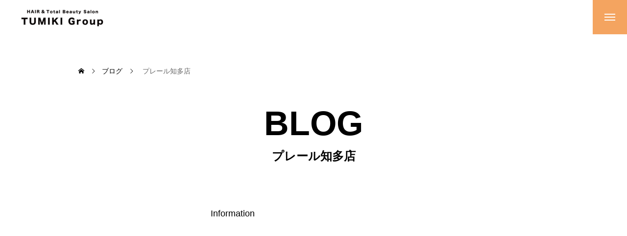

--- FILE ---
content_type: text/html; charset=UTF-8
request_url: https://tmk-g.jp/category/plaire-chita/
body_size: 45055
content:
<!DOCTYPE html>
<html class="pc" lang="ja">
<head>
<meta charset="UTF-8">
<!--[if IE]><meta http-equiv="X-UA-Compatible" content="IE=edge"><![endif]-->
<meta name="viewport" content="width=device-width">
<meta name="description" content="Information      住所    愛知県知多市にしの台2-301        最寄り駅    古見駅（駅から1.9km）朝倉駅（駅から2km）        電話番号    TEL.0562-55-9939        営業時間    9:00 ～ 19:00        定休日    毎週月曜日        駐車場    有り        カード    使用可  Access Map">
<link rel="pingback" href="https://tmk-g.jp/wp/xmlrpc.php">
<meta name='robots' content='index, follow, max-image-preview:large, max-snippet:-1, max-video-preview:-1' />

	<!-- This site is optimized with the Yoast SEO plugin v26.8 - https://yoast.com/product/yoast-seo-wordpress/ -->
	<title>プレール知多店 アーカイブ - 美容室つみき</title>
	<link rel="canonical" href="https://tmk-g.jp/category/plaire-chita/" />
	<link rel="next" href="https://tmk-g.jp/category/plaire-chita/page/2/" />
	<meta property="og:locale" content="ja_JP" />
	<meta property="og:type" content="article" />
	<meta property="og:title" content="プレール知多店 アーカイブ - 美容室つみき" />
	<meta property="og:description" content="Information  住所 愛知県知多市にしの台2-301  最寄り駅 古見駅（駅から1.9km）朝倉駅（駅から2km）  電話番号 TEL.0562-55-9939  営業時間 9:00 ～ 19:00  定休日 毎週月曜日  駐車場 有り  カード 使用可  Access Map" />
	<meta property="og:url" content="https://tmk-g.jp/category/plaire-chita/" />
	<meta property="og:site_name" content="美容室つみき" />
	<meta name="twitter:card" content="summary_large_image" />
	<script type="application/ld+json" class="yoast-schema-graph">{"@context":"https://schema.org","@graph":[{"@type":"CollectionPage","@id":"https://tmk-g.jp/category/plaire-chita/","url":"https://tmk-g.jp/category/plaire-chita/","name":"プレール知多店 アーカイブ - 美容室つみき","isPartOf":{"@id":"https://tmk-g.jp/#website"},"breadcrumb":{"@id":"https://tmk-g.jp/category/plaire-chita/#breadcrumb"},"inLanguage":"ja"},{"@type":"BreadcrumbList","@id":"https://tmk-g.jp/category/plaire-chita/#breadcrumb","itemListElement":[{"@type":"ListItem","position":1,"name":"ホーム","item":"https://tmk-g.jp/"},{"@type":"ListItem","position":2,"name":"プレール知多店"}]},{"@type":"WebSite","@id":"https://tmk-g.jp/#website","url":"https://tmk-g.jp/","name":"美容室つみき","description":"1970年創業、東海市と知多市の地域の皆様に愛される美容室","potentialAction":[{"@type":"SearchAction","target":{"@type":"EntryPoint","urlTemplate":"https://tmk-g.jp/?s={search_term_string}"},"query-input":{"@type":"PropertyValueSpecification","valueRequired":true,"valueName":"search_term_string"}}],"inLanguage":"ja"}]}</script>
	<!-- / Yoast SEO plugin. -->


<link rel='dns-prefetch' href='//cdn.jsdelivr.net' />
<link rel='dns-prefetch' href='//fonts.googleapis.com' />
<link rel="alternate" type="application/rss+xml" title="美容室つみき &raquo; フィード" href="https://tmk-g.jp/feed/" />
<link rel="alternate" type="application/rss+xml" title="美容室つみき &raquo; コメントフィード" href="https://tmk-g.jp/comments/feed/" />
<link rel="alternate" type="application/rss+xml" title="美容室つみき &raquo; プレール知多店 カテゴリーのフィード" href="https://tmk-g.jp/category/plaire-chita/feed/" />
<link rel="preconnect" href="https://fonts.googleapis.com">
<link rel="preconnect" href="https://fonts.gstatic.com" crossorigin>
<link href="https://fonts.googleapis.com/css2?family=Noto+Sans+JP:wght@400;600" rel="stylesheet">
<style id='wp-img-auto-sizes-contain-inline-css' type='text/css'>
img:is([sizes=auto i],[sizes^="auto," i]){contain-intrinsic-size:3000px 1500px}
/*# sourceURL=wp-img-auto-sizes-contain-inline-css */
</style>
<link rel='stylesheet' id='dashicons-css' href='https://tmk-g.jp/wp/wp-includes/css/dashicons.min.css?ver=6.9' type='text/css' media='all' />
<link rel='stylesheet' id='menu-icons-extra-css' href='https://tmk-g.jp/wp/wp-content/plugins/menu-icons/css/extra.min.css?ver=0.13.20' type='text/css' media='all' />
<link rel='stylesheet' id='main-style-css' href='https://tmk-g.jp/wp/wp-content/themes/issue_tcd106/style.css?ver=1.10' type='text/css' media='all' />
<link rel='stylesheet' id='design-plus-css' href='https://tmk-g.jp/wp/wp-content/themes/issue_tcd106/css/design-plus.css?ver=1.10' type='text/css' media='all' />
<link rel='stylesheet' id='swiper-css' href='https://tmk-g.jp/wp/wp-content/plugins/elementor/assets/lib/swiper/v8/css/swiper.min.css?ver=8.4.5' type='text/css' media='all' />
<link rel='stylesheet' id='responsive-css' href='https://tmk-g.jp/wp/wp-content/themes/issue_tcd106/css/responsive.css?ver=1.10' type='text/css' media='screen and (max-width:1391px)' />
<link rel='stylesheet' id='google-material-icon-css-css' href='https://fonts.googleapis.com/css2?family=Material+Symbols+Rounded%3Aopsz%2Cwght%2CFILL%2CGRAD%4020..48%2C100..700%2C0..1%2C-50..200&#038;ver=1.10' type='text/css' media='all' />
<style id='wp-emoji-styles-inline-css' type='text/css'>

	img.wp-smiley, img.emoji {
		display: inline !important;
		border: none !important;
		box-shadow: none !important;
		height: 1em !important;
		width: 1em !important;
		margin: 0 0.07em !important;
		vertical-align: -0.1em !important;
		background: none !important;
		padding: 0 !important;
	}
/*# sourceURL=wp-emoji-styles-inline-css */
</style>
<style>:root {
  --tcd-font-type1: Arial,"Hiragino Sans","Yu Gothic Medium","Meiryo",sans-serif;
  --tcd-font-type2: "Times New Roman",Times,"Yu Mincho","游明朝","游明朝体","Hiragino Mincho Pro",serif;
  --tcd-font-type3: Palatino,"Yu Kyokasho","游教科書体","UD デジタル 教科書体 N","游明朝","游明朝体","Hiragino Mincho Pro","Meiryo",serif;
  --tcd-font-type-logo: "Noto Sans JP",sans-serif;
}</style>
<link rel="https://api.w.org/" href="https://tmk-g.jp/wp-json/" /><link rel="alternate" title="JSON" type="application/json" href="https://tmk-g.jp/wp-json/wp/v2/categories/5" /><style id="current-page-style" type="text/css">
:root {
  --headline_font_size: 70px;
  --headline_font_size_sp: 30px;
  --headline_font_type:var(--tcd-font-type1);
  --catch_font_size: 42px;
  --catch_font_size_sp: 20px;
  --catch_font_type:var(--tcd-font-type1);
  --single_title_font_size: 28px;
  --single_title_font_size_sp: 20px;
  --single_title_font_type:var(--tcd-font-type1);
  --content_font_size: 14px;
  --content_font_size_sp: 14px;
  --content_font_type:var(--tcd-font-type1);
  --log_font_family:var(--tcd-font-type-logo);
  --tcd-logo-font-weight: bold;
  --footer_banner_title_font_size: 60px;
  --footer_banner_title_font_size_sp: 30px;
  --staff_title_font_size: 32px;
  --staff_title_font_size_sp: 30px;
  --interview_title_font_size: 32px;
  --interview_title_font_size_sp: 20px;
  --scrollbar-width: calc(100vw - 100%);
  --tcd-logo-font-weight: bold;
  --tcd-preloader-logo-font-size-pc: 30px;
  --tcd-preloader-logo-font-size-sp: 20px;
  --tcd-preloader-logo-font-color: #ffffff;

}


.logo_text { font-size:26px; }
@media screen and (max-width:1200px) {
  .logo_text { font-size:20px; }
}
@media(hover: hover) {
  .animate_background .image_wrap img { width:100%; height:100%; will-change:transform; transition: transform  0.5s ease; }
  .animate_background:hover .image_wrap img { transform: scale(1.2); }
}

:root {
  --main_color: #f4a460;
  --main_color_dark: #d68642;
  --main_color_light: #f2c18a;
  --main_color_light2: #f5dca5;
  --main_color_hex: 244,164,96;
  --content_link_color: #004353;
  --content_link_color_light: #1e6171;
}
.styled_h2 {
  font-size:28px!important;
  text-align:center!important;
  font-weight:600!important;
  color:#000000;
  border-color:#000000;
  border-width:1px;
  border-style:solid;
border-left:none;
border-right:none;
border-top:none;
border-bottom:none;
background-color:transparent;
}
@media screen and (max-width:800px) {
  .styled_h2 { font-size:22px!important; }
}
.styled_h3 {
  font-size:26px!important;
  text-align:left!important;
  font-weight:600!important;
  color:#000000;
  border-color:#000000;
  border-width:2px;
  border-style:solid;
padding-left:1em!important;
padding-top:0.5em!important;
padding-bottom:0.5em!important;
border-right:none;
border-top:none;
border-bottom:none;
background-color:transparent;
}
@media screen and (max-width:800px) {
  .styled_h3 { font-size:20px!important; }
}
.styled_h4 {
  font-size:22px!important;
  text-align:left!important;
  font-weight:500!important;
  color:#000000;
  border-color:#dddddd;
  border-width:1px;
  border-style:dotted;
border-left:none;
border-right:none;
border-top:none;
padding-bottom:0.8em!important;
background-color:transparent;
}
@media screen and (max-width:800px) {
  .styled_h4 { font-size:18px!important; }
}
.styled_h5 {
  font-size:20px!important;
  text-align:left!important;
  font-weight:500!important;
  color:#000000;
  border-color:#000000;
  border-width:3px;
  border-style:double;
border-left:none;
border-right:none;
border-top:none;
border-bottom:none;
background-color:#f2f2f2;
padding:0.8em 1em!important;
}
@media screen and (max-width:800px) {
  .styled_h5 { font-size:16px!important; }
}
.post_content a.q_custom_button1 { min-width:280px; height:60px;border-radius:70px;color:#000000 !important; border-color:#000000; }
.post_content a.q_custom_button1:before { background-color:#000000 !important;opacity:0; }
.post_content a.q_custom_button1:hover { color:#fff !important; border-color:#000000 !important; }
.post_content a.q_custom_button1:hover:before { opacity:1; }
@media (max-width: 1200px) {
  .post_content a.q_custom_button1 { min-width:260px; }
}
@media (max-width: 800px) {
  .post_content a.q_custom_button1 { min-width:240px; height:50px; }
}
.post_content a.q_custom_button2 { min-width:280px; height:60px;border-radius:70px;color:#fff !important; background-color:#000000;border:none; }
.post_content a.q_custom_button2:before { background-color:#000000 !important;opacity:0; }
.post_content a.q_custom_button2:hover {  }
.post_content a.q_custom_button2:hover:before { opacity:1; }
@media (max-width: 1200px) {
  .post_content a.q_custom_button2 { min-width:260px; }
}
@media (max-width: 800px) {
  .post_content a.q_custom_button2 { min-width:240px; height:50px; }
}
.post_content a.q_custom_button3 { min-width:280px; height:60px;border-radius:70px;color:#fff !important; border-color:#000000; }
.post_content a.q_custom_button3:before { background-color:#000000;opacity:1; }
.post_content a.q_custom_button3:hover { color:#000000 !important; border-color:#000000; !important }
.post_content a.q_custom_button3:hover:before { opacity:0; }
@media (max-width: 1200px) {
  .post_content a.q_custom_button3 { min-width:260px; }
}
@media (max-width: 800px) {
  .post_content a.q_custom_button3 { min-width:240px; height:50px; }
}
.q_frame1 {
  background:#ffffff;
  border-radius:0px;
  border-width:1px;
  border-color:#dddddd;
  border-style:solid;
}
.q_frame1 .q_frame_label {
  color:#000000;
}
.q_frame2 {
  background:#ffffff;
  border-radius:0px;
  border-width:1px;
  border-color:#009aff;
  border-style:solid;
}
.q_frame2 .q_frame_label {
  color:#009aff;
}
.q_frame3 {
  background:#ffffff;
  border-radius:10px;
  border-width:1px;
  border-color:#f9b42d;
  border-style:solid;
}
.q_frame3 .q_frame_label {
  color:#f9b42d;
}
.q_underline1 {
  font-weight:500;
  background-image: -webkit-linear-gradient(left, transparent 50%, #fff799 50%);
  background-image: -moz-linear-gradient(left, transparent 50%, #fff799 50%);
  background-image: linear-gradient(to right, transparent 50%, #fff799 50%);
  background-position:-100% 0.8em;}
.q_underline2 {
  font-weight:600;
  background-image: -webkit-linear-gradient(left, transparent 50%, #99f9ff 50%);
  background-image: -moz-linear-gradient(left, transparent 50%, #99f9ff 50%);
  background-image: linear-gradient(to right, transparent 50%, #99f9ff 50%);
  }
.q_underline3 {
  font-weight:600;
  background-image: -webkit-linear-gradient(left, transparent 50%, #ff99b8 50%);
  background-image: -moz-linear-gradient(left, transparent 50%, #ff99b8 50%);
  background-image: linear-gradient(to right, transparent 50%, #ff99b8 50%);
  }
.speech_balloon1 .speech_balloon_text_inner {
  color:#000000;
  background-color:#ffdfdf;
  border-color:#ffdfdf;
}
.speech_balloon1 .before { border-left-color:#ffdfdf; }
.speech_balloon1 .after { border-right-color:#ffdfdf; }
.speech_balloon2 .speech_balloon_text_inner {
  color:#000000;
  background-color:#ffffff;
  border-color:#ff5353;
}
.speech_balloon2 .before { border-left-color:#ff5353; }
.speech_balloon2 .after { border-right-color:#ffffff; }
.speech_balloon3 .speech_balloon_text_inner {
  color:#000000;
  background-color:#ccf4ff;
  border-color:#ccf4ff;
}
.speech_balloon3 .before { border-left-color:#ccf4ff; }
.speech_balloon3 .after { border-right-color:#ccf4ff; }
.speech_balloon4 .speech_balloon_text_inner {
  color:#000000;
  background-color:#ffffff;
  border-color:#0789b5;
}
.speech_balloon4 .before { border-left-color:#0789b5; }
.speech_balloon4 .after { border-right-color:#ffffff; }
.qt_google_map .pb_googlemap_custom-overlay-inner { background:#000000; color:#ffffff; }
.qt_google_map .pb_googlemap_custom-overlay-inner::after { border-color:#000000 transparent transparent transparent; }


.p-hero-header__nav-item {width: 50%!important;}

@media screen and (max-width: 767px) {
.p-content01__catch {
    font-size: 15px !important;
}

@media screen and (max-width: 767px) {
.p-content01__desc{
    font-size: 15px !important;
}.p-hero-header__content-video video{ height: 100%; width: 100%; object-fit: cover; }</style>

<!-- Google tag (gtag.js) -->
<script async src="https://www.googletagmanager.com/gtag/js?id=G-41X7CXT98B"></script>
<script>
  window.dataLayer = window.dataLayer || [];
  function gtag(){dataLayer.push(arguments);}
  gtag('js', new Date());

  gtag('config', 'G-41X7CXT98B');
</script>
<script>
document.addEventListener('DOMContentLoaded', function () {
	var $window = $(window);
	var $body = $('body');

  // クイックタグ - underline ------------------------------------------
  if ($('.q_underline').length) {
    var gradient_prefix = null;

    $('.q_underline').each(function(){
      var bbc = $(this).css('borderBottomColor');
      if (jQuery.inArray(bbc, ['transparent', 'rgba(0, 0, 0, 0)']) == -1) {
        if (gradient_prefix === null) {
          gradient_prefix = '';
          var ua = navigator.userAgent.toLowerCase();
          if (/webkit/.test(ua)) {
            gradient_prefix = '-webkit-';
          } else if (/firefox/.test(ua)) {
            gradient_prefix = '-moz-';
          } else {
            gradient_prefix = '';
          }
        }
        $(this).css('borderBottomColor', 'transparent');
        if (gradient_prefix) {
          $(this).css('backgroundImage', gradient_prefix+'linear-gradient(left, transparent 50%, '+bbc+ ' 50%)');
        } else {
          $(this).css('backgroundImage', 'linear-gradient(to right, transparent 50%, '+bbc+ ' 50%)');
        }
      }
    });

    $window.on('scroll.q_underline', function(){
      $('.q_underline:not(.is-active)').each(function(){
        if ($body.hasClass('show-serumtal')) {
          var left = $(this).offset().left;
          if (window.scrollX > left - window.innerHeight) {
            $(this).addClass('is-active');
          }
        } else {
          var top = $(this).offset().top;
          if (window.scrollY > top - window.innerHeight) {
            $(this).addClass('is-active');
          }
        }
      });
      if (!$('.q_underline:not(.is-active)').length) {
        $window.off('scroll.q_underline');
      }
    });
  }

} );
</script>
<meta name="generator" content="Elementor 3.34.3; features: additional_custom_breakpoints; settings: css_print_method-external, google_font-enabled, font_display-swap">
			<style>
				.e-con.e-parent:nth-of-type(n+4):not(.e-lazyloaded):not(.e-no-lazyload),
				.e-con.e-parent:nth-of-type(n+4):not(.e-lazyloaded):not(.e-no-lazyload) * {
					background-image: none !important;
				}
				@media screen and (max-height: 1024px) {
					.e-con.e-parent:nth-of-type(n+3):not(.e-lazyloaded):not(.e-no-lazyload),
					.e-con.e-parent:nth-of-type(n+3):not(.e-lazyloaded):not(.e-no-lazyload) * {
						background-image: none !important;
					}
				}
				@media screen and (max-height: 640px) {
					.e-con.e-parent:nth-of-type(n+2):not(.e-lazyloaded):not(.e-no-lazyload),
					.e-con.e-parent:nth-of-type(n+2):not(.e-lazyloaded):not(.e-no-lazyload) * {
						background-image: none !important;
					}
				}
			</style>
			<link rel="icon" href="https://tmk-g.jp/wp/wp-content/uploads/2023/10/cropped-シンボル＋ロゴタイプ　白-32x32.png" sizes="32x32" />
<link rel="icon" href="https://tmk-g.jp/wp/wp-content/uploads/2023/10/cropped-シンボル＋ロゴタイプ　白-192x192.png" sizes="192x192" />
<link rel="apple-touch-icon" href="https://tmk-g.jp/wp/wp-content/uploads/2023/10/cropped-シンボル＋ロゴタイプ　白-180x180.png" />
<meta name="msapplication-TileImage" content="https://tmk-g.jp/wp/wp-content/uploads/2023/10/cropped-シンボル＋ロゴタイプ　白-270x270.png" />
		<style type="text/css" id="wp-custom-css">
			/* フッターメニュー内のInstagramボタン化 */
footer .menu .menu-item.ig-link > a,
.site-footer .menu .menu-item.ig-link > a {
  display: inline-flex; align-items: center; gap: 8px;
  padding: 8px 12px; border: 1px solid #e5e7eb; border-radius: 999px;
  background: #fff; text-decoration: none; font-weight: 700;
  transition: transform .2s, box-shadow .2s, border-color .2s;
}

/* アイコン（PNG参照。必要なら自サイトのメディアURLに差し替え） */
footer .menu .menu-item.ig-link > a::before,
.site-footer .menu .menu-item.ig-link > a::before {
  content: ""; width: 18px; height: 18px; flex: 0 0 18px;
  background: no-repeat center/cover url("https://upload.wikimedia.org/wikipedia/commons/a/a5/Instagram_icon.png");
}

/* ホバー演出 */
footer .menu .menu-item.ig-link > a:hover { 
  transform: translateY(-1px);
  box-shadow: 0 8px 20px rgba(2,6,23,.06);
  border-color: #d1d5db;
}

/* 2つを少しだけ色分けしたい場合（任意） */
footer .menu .menu-item.ig-link.is-personal > a { background: linear-gradient(180deg,#fff,#f9fbff); }
footer .menu .menu-item.ig-link.is-salon   > a { background: linear-gradient(180deg,#fff,#f7fff9); }

/* モバイルで詰まり防止（メニューが縦積みの場合） */
@media (max-width: 680px) {
  footer .menu { row-gap: 8px; }
}

/* フッターメニューのInstagram2件：テキストを隠さない */
footer .menu .menu-item.ig-link > a,
.site-footer .menu .menu-item.ig-link > a{
  display:inline-flex; align-items:center; gap:8px;
  text-indent:0 !important;
  overflow:visible !important;
  width:auto !important; height:auto !important; line-height:1.4 !important;
  font-size:14px; font-weight:700;
}

/* テーマが .screen-reader-text でテキストを隠している場合の救済 */
footer .menu .menu-item.ig-link .screen-reader-text{
  position:static !important; width:auto !important; height:auto !important;
  clip:auto !important; clip-path:none !important;
  margin-left:6px; white-space:nowrap;
}

/* アイコン（前に渡したものと同じ） */
footer .menu .menu-item.ig-link > a::before{
  content:""; width:18px; height:18px; flex:0 0 18px;
  background:no-repeat center/cover url("https://upload.wikimedia.org/wikipedia/commons/a/a5/Instagram_icon.png");
}
		</style>
		</head>
<body id="body" class="archive category category-plaire-chita category-5 wp-embed-responsive wp-theme-issue_tcd106 header_type1 staff_design_type1 elementor-default elementor-kit-2280">
<div id="js-body-start"></div>


<header id="header">
 <p id="header_logo">
 <a href="https://tmk-g.jp/" title="美容室つみき">
    <img class="logo_image pc type1" fetchpriority="low" src="https://tmk-g.jp/wp/wp-content/uploads/2025/08/TUMIKILOGO.png?1769636223" alt="美容室つみき" title="美容室つみき" width="260" height="40" />
    <img class="logo_image pc type2" fetchpriority="low" src="https://tmk-g.jp/wp/wp-content/uploads/2025/08/TUMIKILOGO.png?1769636223" alt="美容室つみき" title="美容室つみき" width="260" height="40" />
    <img class="logo_image mobile type1" fetchpriority="low" src="https://tmk-g.jp/wp/wp-content/uploads/2025/08/TUMIKILOGO.png?1769636223" alt="美容室つみき" title="美容室つみき" width="260" height="40" />
    <img loading="lazy" class="logo_image mobile type2" fetchpriority="low" src="https://tmk-g.jp/wp/wp-content/uploads/2025/08/TUMIKILOGO.png?1769636223" alt="美容室つみき" title="美容室つみき" width="260" height="40" />
   </a>
</p>

 <div id="drawer_menu_button"><span></span><span></span><span></span></div>
 <div id="drawer_menu_wrap">
  <div id="drawer_menu_inner">
   <div id="drawer_menu_close_button"><span></span><span></span><span></span></div>
   <nav id="drawer_menu" class="menu-%e3%83%a1%e3%83%8b%e3%83%a5%e3%83%bc-container"><ul id="menu-%e3%83%a1%e3%83%8b%e3%83%a5%e3%83%bc" class="menu"><li><a href="http://tmk-g.jp/"><span class="title">TOP</span></a></li>
<li><a href="https://tmk-g.jp/%e3%82%b5%e3%83%ad%e3%83%b3%e4%b8%80%e8%a6%a7/"><span class="title">SALON一覧</span></a>
<div class="sub-menu"><ul>
<li><a href="https://tmk-g.jp/%e3%81%a4%e3%81%bf%e3%81%8d-%e3%82%a2%e3%82%af%e3%83%bc%e3%83%a6%e6%9d%b1%e6%b5%b7%e5%ba%97/">つみき アクーユ東海店</a></li>
<li><a href="https://tmk-g.jp/%e3%81%a4%e3%81%bf%e3%81%8d-%e3%82%a2%e3%82%af%e3%83%bc%e3%83%a6%e7%9f%a5%e5%a4%9a%e5%ba%97/">つみき アクーユ知多店</a></li>
<li><a href="https://tmk-g.jp/%e3%81%a4%e3%81%bf%e3%81%8d-%e3%83%97%e3%83%ac%e3%83%bc%e3%83%ab%e7%9f%a5%e5%a4%9a%e5%ba%97/">つみき プレール知多店</a></li>
<li><a href="https://tmk-g.jp/%e3%81%a4%e3%81%bf%e3%81%8d-%e3%83%97%e3%83%ac%e3%83%bc%e3%83%ab%e4%b8%8a%e9%87%8e%e5%8f%b0%e5%ba%97/">つみき プレール上野台店</a></li>
</ul></div>
</li>
<li><a href="https://tmk-g.jp/staff/"><span class="title">STAFF一覧</span></a>
<div class="sub-menu"><ul>
<li><a href="https://tmk-g.jp/staff_category/%e3%82%a2%e3%82%af%e3%83%bc%e3%83%a6%e6%9d%b1%e6%b5%b7%e5%ba%97/">アクーユ東海店</a></li>
<li><a href="https://tmk-g.jp/staff_category/%e3%82%a2%e3%82%af%e3%83%bc%e3%83%a6%e7%9f%a5%e5%a4%9a%e5%ba%97/">アクーユ知多店</a></li>
<li><a href="https://tmk-g.jp/staff_category/%e3%83%97%e3%83%ac%e3%83%bc%e3%83%ab%e4%b8%8a%e9%87%8e%e5%8f%b0%e5%ba%97/">プレール上野台店</a></li>
<li><a href="https://tmk-g.jp/staff_category/%e3%83%97%e3%83%ac%e3%83%bc%e3%83%ab%e7%9f%a5%e5%a4%9a%e5%ba%97/">プレール知多店</a></li>
</ul></div>
</li>
<li><a href="https://tmk-g.jp/menu/"><span class="title">MENU</span></a></li>
<li><a href="https://tmk-g.jp/gallery/"><span class="title">GALLERY</span></a></li>
<li><a href="https://tmk-g.jp/category/blog/"><span class="title">BLOG</span></a></li>
<li><a href="https://tmk-g.jp/recruit/"><span class="title">RECRUIT</span></a></li>
<li><a href="https://www.instagram.com/1123.tumiki"><span class="title">Instagram</span></a></li>
<li><a href="https://www.instagram.com/hairsalon_tumiki"><span class="title">Instagram</span></a></li>
</ul></nav>     </div>
  <div id="drawer_menu_overlay"></div>
 </div><!-- END #drawer_menu_wrap -->
 
</header>


<div id="container">

 <div id="bread_crumb">
 <ul itemscope itemtype="https://schema.org/BreadcrumbList">
  <li itemprop="itemListElement" itemscope itemtype="https://schema.org/ListItem" class="home"><a itemprop="item" href="https://tmk-g.jp/"><span itemprop="name">ホーム</span></a><meta itemprop="position" content="1"></li>
 <li itemprop="itemListElement" itemscope itemtype="https://schema.org/ListItem"><a itemprop="item" href="https://tmk-g.jp/blog-2/"><span itemprop="name">ブログ</span></a><meta itemprop="position" content="2"></li>
 <li class="last" itemprop="itemListElement" itemscope itemtype="https://schema.org/ListItem"><span itemprop="name">プレール知多店</span><meta itemprop="position" content="3"></li>
  </ul>
</div>
<div id="page_header">

  <h1 class="headline">BLOG</h1>
 
  <p class="sub_title">プレール知多店</p>
 
  <div class="desc">
  <div class="post_content clearfix">
   <div class="ttl">Information</div><br />
<table class="col-head-type1 mgb3"><br />
  <tr><br />
    <th>住所</th><br />
    <td>愛知県知多市にしの台2-301</td><br />
  </tr><br />
  <tr><br />
    <th>最寄り駅</th><br />
    <td>古見駅（駅から1.9km）<br>朝倉駅（駅から2km）</td><br />
  </tr><br />
  <tr><br />
    <th>電話番号</th><br />
    <td><a href="tel:0562-55-9939">TEL.0562-55-9939</a></td><br />
  </tr><br />
  <tr><br />
    <th>営業時間</th><br />
    <td>9:00 ～ 19:00</td><br />
  </tr><br />
  <tr><br />
    <th>定休日</th><br />
    <td>毎週月曜日</td><br />
  </tr><br />
  <tr><br />
    <th>駐車場</th><br />
    <td>有り</td><br />
  </tr><br />
  <tr><br />
    <th>カード</th><br />
    <td>使用可</td><br />
  </tr><br />
</table><br />
<br />
<br />
<br />
<div class="ttl">Access Map</div><br />
<div class="ggmap  mgb3"></div>  </div>
 </div>
  
</div>
<section id="archive_blog">

 <div id="category_sort_button_wrap" class="category_sort_button_wrap inview">
  <div id="category_sort_button_slider" class="category_sort_button_slider swiper">
   <div id="category_sort_button" class="category_sort_button swiper-wrapper">
       <div class="item swiper-slide ">
     <a href="https://tmk-g.jp/blog-2/" class="no_auto_scroll">全ての記事</a>
    </div>
            <div class="item swiper-slide">
     <a href="https://tmk-g.jp/category/%e6%9c%aa%e5%88%86%e9%a1%9e/">未分類</a>
    </div>
        <div class="item swiper-slide">
     <a href="https://tmk-g.jp/category/blog/">BLOG一覧</a>
    </div>
        <div class="item swiper-slide">
     <a href="https://tmk-g.jp/category/accueil-tokai/">アクーユ東海店</a>
    </div>
        <div class="item swiper-slide">
     <a href="https://tmk-g.jp/category/plaire-uenodai/">プレール上野台店</a>
    </div>
        <div class="item swiper-slide active_menu">
     <a href="https://tmk-g.jp/category/plaire-chita/">プレール知多店</a>
    </div>
        <div class="item swiper-slide">
     <a href="https://tmk-g.jp/category/accueil-chita/">アクーユ知多店</a>
    </div>
        <div class="item swiper-slide">
     <a href="https://tmk-g.jp/category/creet/">スタジオクレエ</a>
    </div>
       </div>
  </div>
  <div class="category_sort_button_prev swiper-nav-button type2 swiper-button-prev"></div>
  <div class="category_sort_button_next swiper-nav-button type2 swiper-button-next"></div>
 </div>
 

 
 <div class="blog_list">
    <div class="item">
      <div class="meta">
    <a class="category" href="https://tmk-g.jp/category/plaire-chita/">プレール知多店</a>
        <time class="date entry-date published" datetime="2025-08-29T22:39:03+09:00">2025.08.29</time>
       </div>
   <a class="animate_background" href="https://tmk-g.jp/9%e6%9c%88%e3%82%ad%e3%83%83%e3%83%81%e3%83%b3%e3%82%ab%e3%83%bc%e3%82%b9%e3%82%b1%e3%82%b8%e3%83%a5%e3%83%bc%e3%83%ab/">
    <div class="image_wrap">
     <img loading="lazy" class="image" loading="lazy" fetchpriority="low" src="https://tmk-g.jp/wp/wp-content/themes/issue_tcd106/img/no_image2.gif" alt="" width="715" height="410" />
    </div>
    <div class="content">
     <h2 class="title"><span>9月キッチンカースケジュール</span></h2>
    </div>
   </a>
  </div>
    <div class="item">
      <div class="meta">
    <a class="category" href="https://tmk-g.jp/category/plaire-chita/">プレール知多店</a>
        <time class="date entry-date published" datetime="2025-05-13T22:34:34+09:00">2025.05.13</time>
       </div>
   <a class="animate_background" href="https://tmk-g.jp/%e3%82%ad%e3%83%83%e3%83%81%e3%83%b3%e3%82%ab%e3%83%bc%e3%82%b9%e3%82%b1%e3%82%b8%e3%83%a5%e3%83%bc%e3%83%ab%e2%98%98%ef%b8%8f/">
    <div class="image_wrap">
     <img loading="lazy" class="image" loading="lazy" fetchpriority="low" src="https://tmk-g.jp/wp/wp-content/themes/issue_tcd106/img/no_image2.gif" alt="" width="715" height="410" />
    </div>
    <div class="content">
     <h2 class="title"><span>キッチンカースケジュール☘️</span></h2>
    </div>
   </a>
  </div>
    <div class="item">
      <div class="meta">
    <a class="category" href="https://tmk-g.jp/category/plaire-chita/">プレール知多店</a>
        <time class="date entry-date published" datetime="2024-10-02T13:40:31+09:00">2024.10.02</time>
       </div>
   <a class="animate_background" href="https://tmk-g.jp/%e2%98%8610%e6%9c%88%e3%82%ad%e3%83%83%e3%83%81%e3%83%b3%e3%82%ab%e3%83%bc%e3%82%b9%e3%82%b1%e3%82%b8%e3%83%a5%e3%83%bc%e3%83%ab%e2%98%86/">
    <div class="image_wrap">
     <img loading="lazy" class="image" loading="lazy" fetchpriority="low" src="https://tmk-g.jp/wp/wp-content/themes/issue_tcd106/img/no_image2.gif" alt="" width="715" height="410" />
    </div>
    <div class="content">
     <h2 class="title"><span>☆10月キッチンカースケジュール☆</span></h2>
    </div>
   </a>
  </div>
    <div class="item">
      <div class="meta">
    <a class="category" href="https://tmk-g.jp/category/plaire-chita/">プレール知多店</a>
        <time class="date entry-date published" datetime="2024-09-19T11:19:52+09:00">2024.09.19</time>
       </div>
   <a class="animate_background" href="https://tmk-g.jp/%e5%a7%8b%e3%81%be%e3%82%8a%e3%81%be%e3%81%97%e3%81%9f/">
    <div class="image_wrap">
     <img loading="lazy" class="image" loading="lazy" fetchpriority="low" src="https://tmk-g.jp/wp/wp-content/uploads/2024/09/スタイリングキャンペーン2-680x450.jpg" alt="" width="620" height="410" />
    </div>
    <div class="content">
     <h2 class="title"><span>始まりました!!</span></h2>
    </div>
   </a>
  </div>
    <div class="item">
      <div class="meta">
    <a class="category" href="https://tmk-g.jp/category/plaire-chita/">プレール知多店</a>
        <time class="date entry-date published" datetime="2024-09-02T12:44:54+09:00">2024.09.02</time>
       </div>
   <a class="animate_background" href="https://tmk-g.jp/%e3%82%aa%e3%82%b9%e3%82%b9%e3%83%a1%e3%82%ab%e3%83%a9%e3%83%bc%e2%ad%90%ef%b8%8f/">
    <div class="image_wrap">
     <img loading="lazy" class="image" loading="lazy" fetchpriority="low" src="https://tmk-g.jp/wp/wp-content/uploads/2024/09/IMG_8380-680x450.jpeg" alt="" width="620" height="410" />
    </div>
    <div class="content">
     <h2 class="title"><span>オススメカラー⭐️</span></h2>
    </div>
   </a>
  </div>
    <div class="item">
      <div class="meta">
    <a class="category" href="https://tmk-g.jp/category/plaire-chita/">プレール知多店</a>
        <time class="date entry-date published" datetime="2024-09-01T09:57:28+09:00">2024.09.01</time>
       </div>
   <a class="animate_background" href="https://tmk-g.jp/%e3%82%ad%e3%83%a3%e3%83%b3%e3%83%9a%e3%83%bc%e3%83%b3%e3%81%ae%e3%81%8a%e7%9f%a5%e3%82%89%e3%81%9b%f0%9f%8c%bc/">
    <div class="image_wrap">
     <img loading="lazy" class="image" loading="lazy" fetchpriority="low" src="https://tmk-g.jp/wp/wp-content/uploads/2024/04/IMG_5479-554x450.jpeg" alt="" width="505" height="410" />
    </div>
    <div class="content">
     <h2 class="title"><span>キャンペーンのお知らせ🌼</span></h2>
    </div>
   </a>
  </div>
   </div><!-- END .blog_list -->

 <div class="page_navi clearfix">
<ul class='page-numbers'>
	<li><span aria-current="page" class="page-numbers current">1</span></li>
	<li><a class="page-numbers" href="https://tmk-g.jp/category/plaire-chita/page/2/">2</a></li>
	<li><span class="page-numbers dots">&hellip;</span></li>
	<li><a class="page-numbers" href="https://tmk-g.jp/category/plaire-chita/page/17/">17</a></li>
	<li><a class="next page-numbers" href="https://tmk-g.jp/category/plaire-chita/page/2/"><span></span></a></li>
</ul>

</div>

 

</section><!-- END #archive_blog -->



 
  <div id="footer_banner">
    <a class="item animate_background" href="https://tmk-g.jp/menu/" >
   <div class="content">
    <p class="title">MENU</p>    <p class="sub_title">メニュー</p>   </div>
      <div class="overlay" style="background:rgba(0,0,0,0.3);"></div>
         <div class="image_wrap">
    <img loading="lazy" loading="lazy" fetchpriority="low" src="https://tmk-g.jp/wp/wp-content/uploads/2025/08/2-2.jpg" alt="" width="750" height="1324">
   </div>
     </a>
    <a class="item animate_background" href="https://tmk-g.jp/サロン一覧/" >
   <div class="content">
    <p class="title">SALON</p>    <p class="sub_title">サロン一覧</p>   </div>
      <div class="overlay" style="background:rgba(0,0,0,0.3);"></div>
         <div class="image_wrap">
    <img loading="lazy" loading="lazy" fetchpriority="low" src="https://tmk-g.jp/wp/wp-content/uploads/2025/08/サロン一覧2.jpg" alt="" width="1740" height="1320">
   </div>
     </a>
   </div><!-- END #footer_banner -->
 
 
 <footer id="footer">

  <div class="item" id="footer_logo_area">
   <p id="footer_logo">
 <a href="https://tmk-g.jp/" title="美容室つみき">
    <img loading="lazy" class="logo_image pc" loading="lazy" fetchpriority="low" src="https://tmk-g.jp/wp/wp-content/uploads/2025/08/TUMIKILOGO.png?1769636223" alt="美容室つみき" title="美容室つみき" width="260" height="40" />
    <img loading="lazy" class="logo_image mobile" loading="lazy" fetchpriority="low" src="https://tmk-g.jp/wp/wp-content/uploads/2025/08/TUMIKILOGO.png?1769636223" alt="美容室つみき" title="美容室つみき" width="260" height="40" />
     </a>
</p>

   <p id="footer_info">株式会社つみき<br />
〒476-0012<br />
愛知県東海市富木島町伏見1-18-7<br />
TEL052-601-7894<br />
https://tmk-g.jp</p>
     </div>

  
    <div class="item footer_nav">
   <p class="headline">メニュー</p><ul id="menu-%e3%83%a1%e3%83%8b%e3%83%a5%e3%83%bc-1" class="menu"><li id="menu-item-2503" class="menu-item menu-item-type-custom menu-item-object-custom menu-item-home menu-item-2503"><a href="http://tmk-g.jp/">TOP</a></li>
<li id="menu-item-2504" class="menu-item menu-item-type-post_type menu-item-object-page menu-item-2504"><a href="https://tmk-g.jp/%e3%82%b5%e3%83%ad%e3%83%b3%e4%b8%80%e8%a6%a7/">SALON一覧</a></li>
<li id="menu-item-3386" class="menu-item menu-item-type-custom menu-item-object-custom menu-item-3386"><a href="https://tmk-g.jp/staff/">STAFF一覧</a></li>
<li id="menu-item-3499" class="menu-item menu-item-type-custom menu-item-object-custom menu-item-3499"><a href="https://tmk-g.jp/menu/">MENU</a></li>
<li id="menu-item-2510" class="menu-item menu-item-type-post_type menu-item-object-page menu-item-2510"><a href="https://tmk-g.jp/gallery/">GALLERY</a></li>
<li id="menu-item-3387" class="menu-item menu-item-type-taxonomy menu-item-object-category menu-item-3387"><a href="https://tmk-g.jp/category/blog/">BLOG</a></li>
<li id="menu-item-2938" class="menu-item menu-item-type-custom menu-item-object-custom menu-item-2938"><a href="https://tmk-g.jp/recruit/">RECRUIT</a></li>
<li id="menu-item-3414" class="ig-link is-personal menu-item menu-item-type-custom menu-item-object-custom menu-item-3414"><a href="https://www.instagram.com/1123.tumiki">Instagram</a></li>
<li id="menu-item-3415" class="ig-link is-salon menu-item menu-item-type-custom menu-item-object-custom menu-item-3415"><a href="https://www.instagram.com/hairsalon_tumiki">Instagram</a></li>
</ul>  </div>
  
  
 </footer>

 
</div><!-- #container -->

<p id="copyright"><span>Copyright © 2025</span></p>

<div id="return_top">
 <a class="no_auto_scroll" href="#body" aria-label="ページ上部へ戻る"><span>ページ上部へ戻る</span></a>
</div>


<script type="speculationrules">
{"prefetch":[{"source":"document","where":{"and":[{"href_matches":"/*"},{"not":{"href_matches":["/wp/wp-*.php","/wp/wp-admin/*","/wp/wp-content/uploads/*","/wp/wp-content/*","/wp/wp-content/plugins/*","/wp/wp-content/themes/issue_tcd106/*","/*\\?(.+)"]}},{"not":{"selector_matches":"a[rel~=\"nofollow\"]"}},{"not":{"selector_matches":".no-prefetch, .no-prefetch a"}}]},"eagerness":"conservative"}]}
</script>
			<script>
				const lazyloadRunObserver = () => {
					const lazyloadBackgrounds = document.querySelectorAll( `.e-con.e-parent:not(.e-lazyloaded)` );
					const lazyloadBackgroundObserver = new IntersectionObserver( ( entries ) => {
						entries.forEach( ( entry ) => {
							if ( entry.isIntersecting ) {
								let lazyloadBackground = entry.target;
								if( lazyloadBackground ) {
									lazyloadBackground.classList.add( 'e-lazyloaded' );
								}
								lazyloadBackgroundObserver.unobserve( entry.target );
							}
						});
					}, { rootMargin: '200px 0px 200px 0px' } );
					lazyloadBackgrounds.forEach( ( lazyloadBackground ) => {
						lazyloadBackgroundObserver.observe( lazyloadBackground );
					} );
				};
				const events = [
					'DOMContentLoaded',
					'elementor/lazyload/observe',
				];
				events.forEach( ( event ) => {
					document.addEventListener( event, lazyloadRunObserver );
				} );
			</script>
			<script type="text/javascript" src="https://cdn.jsdelivr.net/npm/swiper@11/swiper-bundle.min.js?ver=11.0.0" id="tcd-swiper-js"></script>
<script type="text/javascript" src="https://cdn.jsdelivr.net/npm/jquery@3.4.1/dist/jquery.min.js?ver=3.4.1" id="jquery-js"></script>
<script type="text/javascript" src="https://tmk-g.jp/wp/wp-content/themes/issue_tcd106/js/jquery.easing.1.4.js?ver=1.10" id="jquery.easing.1.4-js"></script>
<script type="text/javascript" src="https://tmk-g.jp/wp/wp-content/themes/issue_tcd106/js/jscript.js?ver=1.10" id="jscript-js"></script>
<script type="text/javascript" src="https://tmk-g.jp/wp/wp-content/themes/issue_tcd106/js/tcd_cookie.js?ver=1.10" id="jquery.cookie.min-js"></script>
<script id="wp-emoji-settings" type="application/json">
{"baseUrl":"https://s.w.org/images/core/emoji/17.0.2/72x72/","ext":".png","svgUrl":"https://s.w.org/images/core/emoji/17.0.2/svg/","svgExt":".svg","source":{"concatemoji":"https://tmk-g.jp/wp/wp-includes/js/wp-emoji-release.min.js?ver=6.9"}}
</script>
<script type="module">
/* <![CDATA[ */
/*! This file is auto-generated */
const a=JSON.parse(document.getElementById("wp-emoji-settings").textContent),o=(window._wpemojiSettings=a,"wpEmojiSettingsSupports"),s=["flag","emoji"];function i(e){try{var t={supportTests:e,timestamp:(new Date).valueOf()};sessionStorage.setItem(o,JSON.stringify(t))}catch(e){}}function c(e,t,n){e.clearRect(0,0,e.canvas.width,e.canvas.height),e.fillText(t,0,0);t=new Uint32Array(e.getImageData(0,0,e.canvas.width,e.canvas.height).data);e.clearRect(0,0,e.canvas.width,e.canvas.height),e.fillText(n,0,0);const a=new Uint32Array(e.getImageData(0,0,e.canvas.width,e.canvas.height).data);return t.every((e,t)=>e===a[t])}function p(e,t){e.clearRect(0,0,e.canvas.width,e.canvas.height),e.fillText(t,0,0);var n=e.getImageData(16,16,1,1);for(let e=0;e<n.data.length;e++)if(0!==n.data[e])return!1;return!0}function u(e,t,n,a){switch(t){case"flag":return n(e,"\ud83c\udff3\ufe0f\u200d\u26a7\ufe0f","\ud83c\udff3\ufe0f\u200b\u26a7\ufe0f")?!1:!n(e,"\ud83c\udde8\ud83c\uddf6","\ud83c\udde8\u200b\ud83c\uddf6")&&!n(e,"\ud83c\udff4\udb40\udc67\udb40\udc62\udb40\udc65\udb40\udc6e\udb40\udc67\udb40\udc7f","\ud83c\udff4\u200b\udb40\udc67\u200b\udb40\udc62\u200b\udb40\udc65\u200b\udb40\udc6e\u200b\udb40\udc67\u200b\udb40\udc7f");case"emoji":return!a(e,"\ud83e\u1fac8")}return!1}function f(e,t,n,a){let r;const o=(r="undefined"!=typeof WorkerGlobalScope&&self instanceof WorkerGlobalScope?new OffscreenCanvas(300,150):document.createElement("canvas")).getContext("2d",{willReadFrequently:!0}),s=(o.textBaseline="top",o.font="600 32px Arial",{});return e.forEach(e=>{s[e]=t(o,e,n,a)}),s}function r(e){var t=document.createElement("script");t.src=e,t.defer=!0,document.head.appendChild(t)}a.supports={everything:!0,everythingExceptFlag:!0},new Promise(t=>{let n=function(){try{var e=JSON.parse(sessionStorage.getItem(o));if("object"==typeof e&&"number"==typeof e.timestamp&&(new Date).valueOf()<e.timestamp+604800&&"object"==typeof e.supportTests)return e.supportTests}catch(e){}return null}();if(!n){if("undefined"!=typeof Worker&&"undefined"!=typeof OffscreenCanvas&&"undefined"!=typeof URL&&URL.createObjectURL&&"undefined"!=typeof Blob)try{var e="postMessage("+f.toString()+"("+[JSON.stringify(s),u.toString(),c.toString(),p.toString()].join(",")+"));",a=new Blob([e],{type:"text/javascript"});const r=new Worker(URL.createObjectURL(a),{name:"wpTestEmojiSupports"});return void(r.onmessage=e=>{i(n=e.data),r.terminate(),t(n)})}catch(e){}i(n=f(s,u,c,p))}t(n)}).then(e=>{for(const n in e)a.supports[n]=e[n],a.supports.everything=a.supports.everything&&a.supports[n],"flag"!==n&&(a.supports.everythingExceptFlag=a.supports.everythingExceptFlag&&a.supports[n]);var t;a.supports.everythingExceptFlag=a.supports.everythingExceptFlag&&!a.supports.flag,a.supports.everything||((t=a.source||{}).concatemoji?r(t.concatemoji):t.wpemoji&&t.twemoji&&(r(t.twemoji),r(t.wpemoji)))});
//# sourceURL=https://tmk-g.jp/wp/wp-includes/js/wp-emoji-loader.min.js
/* ]]> */
</script>
<script>


// ターゲットとなる要素を取得
const targetElement = document.getElementById('header_logo'); // 画面の左上に固定表示されている要素
const overlappingElements = document.querySelectorAll('.logo_change_trigger'); // 特定の要素

if(targetElement != null){

// 重なりをチェックする関数
function checkOverlap() {
  const targetRect = targetElement.getBoundingClientRect();
  
  for (const overlappingElement of overlappingElements) {
    const overlapRect = overlappingElement.getBoundingClientRect();

    if (
      targetRect.top < overlapRect.bottom - 50 &&
      targetRect.bottom > overlapRect.top + 50 &&
      targetRect.left < overlapRect.right - 50 &&
      targetRect.right > overlapRect.left - 50
    ) {
      // 重なっている間はbodyタグにswitch_logoクラスを付与
      document.body.classList.add('switch_logo');
      return; // 一つでも重なっている要素があれば、ループを抜ける
    }
  }
  
  // どの要素とも重なっていない場合はswitch_logoクラスを削除
  document.body.classList.remove('switch_logo');
}

// ページの読み込み時、スクロール時、リサイズ時に重なりをチェック
window.addEventListener('load', () => requestAnimationFrame(checkOverlap));
window.addEventListener('scroll', () => requestAnimationFrame(checkOverlap));
window.addEventListener('resize', () => requestAnimationFrame(checkOverlap));

};





(function($) {

  if( $('.category_sort_button_slider').length ){
    let category_sort_button_slider = new Swiper(".category_sort_button_slider", {
      slidesPerView: 'auto',
      grabCursor: true,
      resistanceRatio: 0,
      freeMode: {
        enabled: true,
        sticky: true,
        momentumBounce: true,
      },
      navigation: {
        nextEl: ".category_sort_button_next",
        prevEl: ".category_sort_button_prev",
      },
      breakpoints: {
        1100: {
          freeMode: {
            enabled: false,
            sticky: true,
            momentumBounce: false,
          }
        }
      },
    });
  };

  document.addEventListener("DOMContentLoaded", function() {
    if (window.location.hash) {
      var target = document.getElementById(window.location.hash.substring(1));
      if (target) {
        target.scrollIntoView({ behavior: "instant" });
      }
    }
  });

})(jQuery);







(function($) {

  setTimeout(function(){
    $('body').addClass('start_first_animation');
    
  const targets = document.querySelectorAll('.inview');
  const options = {
    root: null,
    rootMargin: '-100px 0px',
    threshold: 0
  };
  const observer = new IntersectionObserver(intersect, options);
  targets.forEach(target => {
    observer.observe(target);
  });
  function intersect(entries) {
    entries.forEach(entry => {
      if (entry.isIntersecting) {
        $(entry.target).addClass('animate');
        $(".item",entry.target).each(function(i){
          $(this).delay(i * 300).queue(function(next) {
            $(this).addClass('animate');
            next();
          });
        });
        observer.unobserve(entry.target);
      }
    });
  }


  }, 500);

  

   $(".blog_list .item").each(function(i){
     $(this).delay(i * 300).queue(function(next) {
       $(this).addClass('animate');
       next();
     });
   });

})( jQuery );

</script>
</body>
</html>

--- FILE ---
content_type: text/css
request_url: https://tmk-g.jp/wp/wp-content/themes/issue_tcd106/css/responsive.css?ver=1.10
body_size: 66041
content:
@charset "utf-8";


/* ----------------------------------------------------------------------
 基本設定
---------------------------------------------------------------------- */
body { touch-action:manipulation; }
body.home #container { margin-top:-70px; }
@media screen and (max-width:1160px) {
  html { scroll-padding:100px; }
  body.home #container { margin-top:-60px; }
}
@media screen and (max-width:800px) {
	body.admin-bar { padding-top:46px; }
  * { -webkit-tap-highlight-color:transparent; }
  br.mobile_break { display:block; }
}


/* レイアウト */
@media screen and (max-width:1200px) {
	#main_content { display:block; width:auto; }
	#main_col { width:auto; max-width:715px; margin:0 auto; }
  #side_col { width:auto; max-width:715px; display:flex; flex-wrap:wrap; flex-direction:row; margin:100px auto -40px; }
}
@media screen and (max-width:800px) {
  body.single.no_header_image #container { padding-top:0px; }
	#main_content { padding:0 20px; }
	body.page-template-default #main_content { padding-top:40px; }
	#main_col { max-width:inherit; }
	#side_col { margin:40px auto; }
}
@media screen and (max-width:650px) {
	#main_content { padding:0 20px 40px; }
  #side_col { display:block; margin-bottom:0; }
}


/* admin bar利用時 */
body.home.admin-bar { padding-top:30px; }
body.admin-bar.header_fix #header { margin-top:32px; }
body.admin-bar #drawer_menu { padding-top:32px; }
@media screen and (max-width:780px) {
  body.home.admin-bar { padding-top:45px; }
}
@media screen and (max-width:600px) {
	body.admin-bar.open_header #header { top:0px !important; }
  body.admin-bar.close_header #header { top:0px !important; }
}




/* ----------------------------------------------------------------------
 共通パーツ
---------------------------------------------------------------------- */
.swiper-nav-button.type2.swiper-button-prev:before { font-size:14px; }
.swiper-nav-button.type2.swiper-button-next:before { font-size:14px; }


/* デザインボタン */
@media screen and (max-width:1160px) {
  .design_button { width:240px; height:60px; line-height:60px; border-radius:60px; }
}
@media screen and (max-width:800px) {
  .design_button { height:50px; line-height:50px; border-radius:50px; font-size:14px; }
}


/* マウスストーカー */
@media screen and (max-width:1160px) {
  .mouse_stalker_target { display:none !important; }
}




/* ----------------------------------------------------------------------
 トップページ ヘッダースライダー
---------------------------------------------------------------------- */
/* キャッチコピー */
@media screen and (max-width:1160px) {
  #header_slider_content { left:50px; bottom:140px; }
}
@media screen and (max-width:1000px) {
	#header_slider_wrap.content_position_type2 #header_slider_content { padding:0 50px; }
}
@media screen and (max-width:800px) {
  #header_slider_content { left:0px; bottom:85px; padding:0 20px; }
	#header_slider_content .desc { line-height:2; font-size:14px; margin:5px 0 0 0; }
	#header_slider_wrap.content_position_type2 #header_slider_content { padding:0 20px; }
}


/* 告知 */
@media screen and (max-width:1160px) {
  #header_slider_notice { right:50px; top:100px; }
}
@media screen and (max-width:800px) {
  #header_slider_notice { font-size:14px; right:20px; top:80px; }
	#header_slider_notice .content .inner { min-height:120px; min-width:120px; max-width:140px; border:2px solid #fff; padding:15px; }
}


/* ニュースティッカー */
@media screen and (max-width:1160px) {
  #news_ticker { width:100%; border:none; border-top:1px solid rgba(255,255,255,0.3); border-radius:0; position:absolute; right:0; bottom:0; }
  #news_ticker .item_inner { padding:0 50px; }
}
@media screen and (max-width:800px) {
	#news_ticker { height:70px; }
  #news_ticker .item_inner { padding:0 20px; }
	#news_ticker .title { font-size:14px; }
	#news_ticker .date { margin-bottom:10px; }
}




/* ----------------------------------------------------------------------
 コンテンツビルダー
---------------------------------------------------------------------- */
/* 共通パーツ */
@media screen and (max-width:1160px) {
	.cb_design_header { margin-bottom:70px; }
  .cb_design_header .headline { font-size:calc( (var(--headline_font_size) + var(--headline_font_size_sp)) / 2); }
  .cb_design_header .sub_title { font-size:18px; }
	#content_builder .link_button { margin-top:70px; }
}
@media screen and (max-width:800px) {
	.cb_design_header { margin-bottom:40px; }
  .cb_design_header .headline { font-size:var(--headline_font_size_sp); }
  .cb_design_header .sub_title { font-size:14px; margin-top:13px; }
	#content_builder .link_button { margin-top:40px; }
  .cb_white_bg { padding:40px 0; }
}


/* スクロールコンテンツ */
body.show_footer_bar .scroll_content_inner { height:calc(100vh - 120px); }
body.header_type2 .scroll_content_inner { height:100vh; top:0px; }
@media screen and (max-width:1160px) {
	body.show_footer_bar .scroll_content_inner { height:calc(100vh - 110px); }
  body.hide_logo .scroll_content_inner { height:100vh; top:0px; }
	.scroll_content_section .content .catch { font-size:calc( (var(--catch_font_size) + var(--catch_font_size_sp)) / 2); }
  .scroll_content_section .content .desc { font-size:16px; }
  .scroll_content_section .content .headline { font-size:calc( (var(--headline_font_size) + var(--headline_font_size_sp)) / 2); }
	.scroll_content_section .content .link_button { margin-top:60px !important; }
	.scroll_content_section .content .circle_image_inner { width:300px; height:300px; }
	.scroll_content_nav_item { width:50px; height:50px; font-size:16px; }
	.scroll_content_section .content { width:auto; margin:0 100px; }
}
@media screen and (max-width:800px) {
  .scroll_content_inner { height:calc(100vh - 60px); top:60px; }
  .scroll_content_section .content .catch { font-size:var(--catch_font_size_sp); }
  .scroll_content_section .content .sub_title { font-size:14px; }
  .scroll_content_section .content .headline { font-size:var(--headline_font_size_sp); }
	.scroll_content_section .content .headline + .catch, 	.scroll_content_section .content .headline + .desc { margin-top:35px; }
  .scroll_content_section .content .sub_title + .catch, .scroll_content_section .content .sub_title + .desc { margin-top:35px; }
  .scroll_content_section .content .desc { font-size:14px; line-height:2; }
  .scroll_content_section .content .desc .pc { display:none; }
  .scroll_content_section .content .desc .mobile { display:block; }
	.scroll_content_section .content .link_button { margin-top:35px !important; }
	.scroll_content_section .bg_image.mobile { display:block; }
	.scroll_content_section .bg_image.pc { display:none; }
	.scroll_content_section .content .circle_image_inner { width:200px; height:200px; }
  .scroll_content_nav { top:50px; right:20px; }
	.scroll_content_nav_list { }
	.scroll_content_nav_item { background:rgba(255,255,255,0.5); width:10px; height:10px; overflow:hidden; text-indent:-100px; margin:0 0 10px 0; }
	.scroll_content_section .content { margin:0 40px; }
	.scroll_content_space { height:35px; }
	.scroll_content_section .content .circle_image_inner { clip-path: circle(100% at 50% 50%); }
	.scroll_content_section .content { position:relative; transform: translate3d(0,30px,0); opacity:0 !important; transition: opacity 1.4s ease 0s, transform 1.4s cubic-bezier(0.22, 1, 0.36, 1) 0s; }
	.scroll_content.active .scroll_content_section.active .content { transform: translate3d(0,0,0); opacity:1 !important; }
	.scroll_content .scroll_content_section.displayed_mobile .content { transform: translate3d(0,0,0) !important; opacity:1 !important; }
}


/* バナー */
@media screen and (max-width:1160px) {
	.cb_banner { height:500px; }
  .cb_banner .catch { font-size:calc( (var(--catch_font_size) + var(--catch_font_size_sp)) / 2); }
}
@media screen and (max-width:800px) {
	.cb_banner { height:300px; }
	.cb_banner .content { padding:0 20px; }
  .cb_banner .catch { font-size:var(--catch_font_size_sp); }
  .cb_banner .catch.mobile { display:block; }
  .cb_banner .catch.pc { display:none; }
	.cb_banner .link_button { margin-top:35px !important; }
  .cb_banner .content .desc { font-size:14px; line-height:2; width:auto; margin:0 20px; }
  .cb_banner .content .desc .pc { display:none; }
  .cb_banner .content .desc .mobile { display:block; }
}
@media screen and (max-width:600px) {
	.cb_banner { height:240px; }
}


/* スタッフ */
@media screen and (max-width:1160px) {
  .cb_staff_carousel { width:auto; margin:0 100px; }
	.cb_staff_carousel_wrap:before { width:99px; }
	#content_builder .staff_list_type1 .item { width:300px !important; }
	#content_builder .staff_list_type1 .item.clone_item { display:none; }
	#content_builder .staff_list_type2 .item.clone_item { display:none; }
	#content_builder .staff_list_type2 .item { width:300px !important; }
	.cb_staff_carousel_wrap .swiper-button-prev { display:none; }
  .cb_staff_carousel_wrap .swiper-button-next { display:none; }
}
@media screen and (max-width:1000px) {
  .cb_staff_carousel { margin:0 50px; }
	.cb_staff_carousel_wrap:before { width:49px; }
}
@media screen and (max-width:800px) {
  .cb_staff_carousel { margin:0 20px; }
	.cb_staff_carousel_wrap:before { display:none; }
	#content_builder .staff_list_type1 .item { margin:0 0 1px 15px !important; }
	#content_builder .staff_list_type1 .item:first-of-type { margin-left:0 !important; }
	#content_builder .staff_list_type2 .item { margin:0 0 1px 15px !important; }
	#content_builder .staff_list_type2 .item:first-of-type { margin-left:0 !important; }
}


/* インタビュー */
@media screen and (max-width:1160px) {
	.cb_interview_carousel { width:auto; margin:0 100px; }
	.cb_interview_carousel_inner { overflow:visible; }
	.cb_interview_list .interview_list { width:auto; display:block !important; transform:none !important; height:auto !important; }
	.cb_interview_list .image_wrap { width:100%; height:auto; aspect-ratio:300 / 120; }
	.cb_interview_list .interview_list .title_area { border:1px solid #ddd; border-top:none; }
	.cb_interview_list .interview_list .item { margin:0 0 20px !important; }
  .cb_interview_carousel .swiper-button-prev { display:none; }
  .cb_interview_carousel .swiper-button-next { display:none; }
	.cb_interview_carousel .interviewer_carousel { display:none; }
}
@media screen and (max-width:1000px) {
	.cb_interview_carousel { margin:0 50px; }
}
@media screen and (max-width:800px) {
	.cb_interview_carousel { margin:0 20px; }
  .cb_interview_list { padding:40px 0; }
	.cb_interview_list .interview_list .interviewer_item { padding:25px 30px 50px; border-top:none; }
}


/* ブログ */
@media screen and (max-width:1160px) {
  .cb_blog_carousel { width:auto; margin:0 100px; }
	#content_builder .blog_list { width:auto; margin-left:0px; }
	#content_builder .blog_list.no_carousel { width:auto; margin:auto 20px; }
  #content_builder .blog_list .item { width:460px; margin:0 0 1px 0 !important; border-left:none; }
  #content_builder .blog_list .item:first-of-type { border-left:1px solid #ddd; }
  #content_builder .blog_list .item.clone_item { display:none; }
	.cb_blog_carousel_wrap .cb_blog_carousel_button_prev { display:none; }
  .cb_blog_carousel_wrap .cb_blog_carousel_button_next { display:none; }
	.cb_blog_carousel_wrap .cb_news_carousel_button_prev { display:none; }
  .cb_blog_carousel_wrap .cb_news_carousel_button_next { display:none; }
}
@media screen and (max-width:1000px) {
  .cb_blog_carousel { margin:0 50px; }
}
@media screen and (max-width:800px) {
  .cb_blog_carousel { margin:0 20px; }
}


/* お知らせ */
@media screen and (max-width:1160px) {
  .cb_news_list .news_list { width:auto; margin:0 100px; }
	.cb_news_list .blog_list .date { left:20px; }
	.cb_news_list .blog_list .news_category { right:20px; top:calc(50% + 1px); max-width:50%; }
	.cb_news_list .blog_list .news_category span { overflow:hidden; display:-webkit-inline-box; -webkit-box-orient:vertical; -webkit-line-clamp:1; padding:0px 12px; line-height:1.8; }
}
@media screen and (max-width:1000px) {
  .cb_news_list .news_list { margin:0 50px; }
}
@media screen and (max-width:800px) {
  .cb_news_list .news_list { margin:0 20px; }
  .blog_list.news_list .news_category { margin-right:10px; }
  .blog_list.news_list .date { margin:-2px auto 0 10px; }
}


/* フリースペース */
@media screen and (max-width:1160px) {
  .cb_free_space .post_content { width:auto; padding:0 100px; }
	.cb_free_space .link_button { margin-top:60px !important; }
  .cb_free_space .cb_design_header { margin-bottom:60px !important; }
}
@media screen and (max-width:1000px) {
  .cb_free_space { padding:100px 0; }
  .cb_free_space .post_content { padding:0 50px; }
}
@media screen and (max-width:800px) {
  .cb_free_space { padding:40px 0; }
  .cb_free_space .post_content { padding:0 40px; }
	.cb_free_space .link_button { margin-top:35px !important; }
  .cb_free_space .cb_design_header { margin-bottom:35px !important; }
	.cb_free_space .post_content p { line-height:2.2; }
}


/* 固定ページを表示する場合 */
#front_page_contents { margin:0 auto; }
@media screen and (max-width:1200px) {
  #front_page_contents { padding:100px 0; margin:0 50px; }
}
@media screen and (max-width:800px) {
  #front_page_contents { padding:35px 0; margin:0 20px; }
}




/* ----------------------------------------------------------------------
 インタビューアーカイブページ
---------------------------------------------------------------------- */
@media screen and (max-width:1160px) {
	#archive_interview { overflow:hidden; }
	#interview_category_sort_type1_wrap { width:auto; margin:55px 100px 0; }
	#interview_category_sort_type2_wrap { width:auto; margin:55px 100px 100px; }
	#interview_category_sort_type2 .item { width:calc(100% / 3 + 1px) !important; margin:0 -1px -1px 0; }
	.interview_list { width:auto; }
	#archive_interview .interview_list { margin:0 100px; }
  .interview_list .title { font-size:20px; }
	.interview_list .image_wrap { aspect-ratio:300 / 120; height:auto; width:100%; margin:0; }
}
@media screen and (max-width:1000px) {
	#interview_category_sort_type1_wrap { margin:55px 50px 0; }
	#interview_category_sort_type2_wrap { margin:55px 50px 100px; }
	#archive_interview .interview_list { margin:0 50px; }
	.interview_list .interviewer .name { font-size:14px; }
	.interview_list .interviewer .department { font-size:14px; margin-top:10px; }
  .interview_list .interviewer .occupation { font-size:14px; margin-top:10px; }
}
@media screen and (max-width:800px) {
	#interview_category_sort_type1_wrap { margin:0 20px 40px; }
	.interview_category_sort_button { display:inline-flex; width:auto; }
	#interview_category_sort_type1:after { display:none; }
  #interview_category_sort_type1:before { display:none; }
	#interview_category_sort_type1_wrap .swiper-button-prev { display:none; }
  #interview_category_sort_type1_wrap .swiper-button-next { display:none; }
	#interview_category_sort_type1 { overflow:visible; }
	#interview_category_sort_type1 .item { margin:0 -1px 0 0; width:auto !important; min-width:150px !important; font-size:14px; }
	body.tax-interview_category #interview_category_sort_type1 .item.current_category_menu { order:-1; }
	#interview_category_sort_type1 .item a { height:50px; border:1px solid #ddd; border-right:none; padding:0 20px; }
	#interview_category_sort_type1 .item a:before { display:none; }
	#interview_category_sort_type2_wrap { margin:0px 20px 40px; }
  #interview_category_sort_type2 .interview_category_sort_button { flex-wrap:nowrap !important; }
	#interview_category_sort_type2 .item { width:auto !important; min-width:150px !important; margin:0; font-size:14px; }
	#interview_category_sort_type2 .item a { height:50px; padding:0 20px; border-right:none; }
	#interview_category_sort_type2 .item:last-of-type a { border-right:1px solid #ddd; }
	#interview_list_wrap { padding:40px 0 40px; }
	#archive_interview .interview_list { margin:0 20px; }
	.interview_list .item { margin:0 0 40px 0; }
	.interview_list .title_area { padding:25px 30px; border:1px solid #ddd; }
  .interview_list .title { font-size:16px; }
	.interview_list .date_area { margin-top:5px; margin-bottom:5px; }
	#archive_interview .interview_list .interviewer { display:block; border:1px solid #ddd; border-top:none; margin:-1px 0 0 0; }
	#archive_interview .interview_list .interviewer_item { width:auto !important; padding:20px 30px 16px; border:none; border-top:1px solid #ddd; }
	.interview_list .category { color:#000; display:block; border:1px solid #ddd; border-bottom:none; height:50px; line-height:50px; padding:0 20px; text-align:center; font-size:14px; }
	#archive_interview .ajax_post_list_wrap .entry-more { padding:40px 0 0; }
	.interview_list .interviewer_item:only-child { flex-direction:column; }
  .interview_list .interviewer_item:only-child .department { margin:10px 0 0 0; }
  .interview_list .interviewer_item:only-child .occupation { margin:10px 0 0 0; }
}




/* ----------------------------------------------------------------------
 インタビュー詳細ページ
---------------------------------------------------------------------- */
#interview_header { margin-top:-70px; }
@media screen and (max-width:1160px) {
  #interview_header { margin-top:-60px; height:500px; }
	#interview_header .category { min-height:60px; min-width:200px; max-width:300px; }
	#interview_main_content { width:auto; margin:-100px 100px 0; }
	#interview_title { font-size:calc( (var(--interview_title_font_size) + var(--interview_title_font_size_sp)) / 2); }
	.interview_middle_image h2 { font-size:24px !important; }
	#interview_next_prev_post .related_interview_carousel_wrap { margin:0; }
	.related_interview_carousel_wrap { width:auto; margin:0 100px; }
}
@media screen and (max-width:1000px) {
  #interview_header { height:400px; }
	#interview_main_content { margin:-100px 50px 0; }
	#interview_info .interviewer .name { font-size:14px; }
	#interview_info .interviewer .department { margin-top:10px; font-size:14px; }
	#interview_info .interviewer .position { margin-top:10px; font-size:14px; }
	.related_interview_carousel_wrap { margin:0 50px; }
	.related_interview_carousel_wrap .swiper { overflow:visible; }
	.related_interview .item { width:320px !important; margin:0 !important; }
	.related_interview .item .category { border-right:1px solid #ddd; height:50px; line-height:50px; font-size:14px; }
	.related_interview .item:last-of-type .category { border-right:none; }
	.related_interview .item .title_area { border-right:1px solid #ddd; }
	.related_interview .item:last-of-type .title_area { border-right:none; }
	.related_interview:nth-child(odd) .category { border-left:none; }
  .related_interview:nth-child(odd) .item:first-of-type .category { border-left:1px solid #ddd; }
	.related_interview:nth-child(odd) .item:last-of-type .category { border-right:1px solid #ddd; }
	.related_interview:nth-child(odd) .title_area { border-left:none; }
  .related_interview:nth-child(odd) .item:first-of-type .title_area { border-left:1px solid #ddd; }
	.related_interview:nth-child(odd) .item:last-of-type .title_area { border-right:1px solid #ddd; }
	.related_interview .swiper-nav-button { display:none; }
	#interview_next_prev_post .related_interview_carousel_wrap .swiper-wrapper { justify-content:center; }
}
@media screen and (max-width:800px) {
  #interview_header { margin-top:0; height:250px; }
	#interview_header .category { min-height:45px; min-width:150px; max-width:250px; padding:11px 15px; font-size:14px; }
	#interview_main_content { margin:0 20px; padding-bottom:40px; }
	#interview_title { padding:30px 0 0; font-size:var(--interview_title_font_size_sp); }
	#interview_main_content .date_area { padding-top:10px; }
	#interview_info { margin:30px 0; }
	#interview_info .headline_area { padding:18px 20px; }
	#interview_info .headline { font-size:20px; }
  #interview_info .sub_title { font-size:14px; margin:5px 0 0 0; }
	#interview_info .interviewer { display:block; border-top:none; }
	#interview_info .interviewer_item { width:100% !important; padding:20px 30px 18px; border:none; border-top:1px solid #ddd !important; margin:0; }
  #interview_info .interviewer_item:only-child { flex-direction:column; }
  #interview_info .interviewer_item:only-child .department { margin:10px 0 0 0; }
  #interview_info .interviewer_item:only-child .position { margin:10px 0 0 0; }
	.interview_middle_image { margin:40px 0 30px; }
  .interview_middle_image h2 { font-size:20px !important; margin-bottom:35px !important; margin-top:-10px !important; }
	#single_interview .interviewer_content:first-of-type { margin-top:40px !important; }
	#single_interview .interviewer_content { margin-bottom:30px; }
  #single_interview .interviewer_content .left_content { width:90px; }
  #single_interview .interviewer_content .left_content img { width:70px; height:70px; }
  #single_interview .interviewer_content .left_content .name { width:70px; font-size:14px; }
  #single_interview .interviewer_content .right_content { width:calc(100% - 90px); }
	.interview_bottom { line-height:2; padding:20px 30px; margin:35px 0 0 0; }
	#interview_next_prev_post { margin-top:40px; }
	#interview_main_content .link_button { margin-top:40px; }
	.related_interview { padding:40px 0; }
	.related_interview .headline { font-size:20px; margin:0 0 40px 0; }
	.related_interview_carousel_wrap { margin:0 20px; }
	#interview_next_prev_post { margin-top:40px; padding:0; }
	#interview_next_prev_post .related_interview_carousel_wrap .swiper-wrapper { justify-content:start; }
}
@media screen and (max-width:600px) {
  #interview_header { height:220px; }
	.related_interview .item { width:inherit !important; margin:0 !important; }
}




/* ----------------------------------------------------------------------
 スタッフアーカイブページ
---------------------------------------------------------------------- */
@media screen and (max-width:1160px) {
  #archive_staff { width:auto; overflow:hidden; }
	#archive_staff .staff_list_type1 { margin:0 100px; }
	#archive_staff .staff_list_type2 { margin:0 100px; }
}
@media screen and (max-width:1000px) {
	#archive_staff .staff_list_type1 { margin:0 50px; }
	#archive_staff .staff_list_type2 { margin:0 50px; }
	.staff_list_type2 .title { font-size:18px; }
}
@media screen and (max-width:800px) {
  #archive_staff { padding:0 0 40px; }
	#archive_staff .staff_list_type1 { margin:0 20px -10px; }
	#archive_staff .staff_list_type1 .item { width:calc(50% - 8px); margin:0 15px 15px 0; }
	#archive_staff .staff_list_type1 .item:nth-child(3n) { margin-right:15px; }
	#archive_staff .staff_list_type1 .item:nth-child(2n) { margin-right:0px; }
	.staff_list_type1 .content { padding:20px; }
  .staff_list_type1 .name { font-size:16px; margin-bottom:4px; }
  .staff_list_type1 .job_area { font-size:14px; }
	.staff_list_type1 .date { font-size:14px; }
	.staff_list_type1 .job_area + .date { margin-top:4px; }
	#archive_staff .staff_list_type2 { margin:0 20px -10px; }
	.staff_list_type2 .title_area { height:100px; }
	.staff_list_type2 .title { font-size:16px; }
	.staff_list_type2 .content { padding:17px 30px; }
	.staff_list_type2 .name { font-size:16px; margin-bottom:4px; }
  .staff_list_type2 .job_area { font-size:14px; }
}
@media screen and (max-width:600px) {
	#archive_staff .staff_list_type2 { display:block; margin-bottom:0px; }
	#archive_staff .staff_list_type2 .item { width:auto; margin:0 0 20px 0; }
	#archive_staff .staff_list_type2 .item:nth-child(2n) { margin-right:0; }
	#archive_staff .staff_list_type2 .item:last-of-type { margin-bottom:0; }
}
@media screen and (max-width:500px) {
	#archive_staff .staff_list_type1 { display:block; margin-bottom:0px; }
	#archive_staff .staff_list_type1 .item { width:auto; margin:0 0 20px 0; }
	#archive_staff .staff_list_type1 .item:nth-child(3n) { margin-right:0; }
	#archive_staff .staff_list_type1 .item:nth-child(2n) { margin-right:0; }
	#archive_staff .staff_list_type1 .item:last-of-type { margin-bottom:0; }
}




/* ----------------------------------------------------------------------
 スタッフ詳細ページ
---------------------------------------------------------------------- */
#staff_content_type1 { margin-top:-70px; }
body.header_type2 #staff_left_content { height:calc(100vh - 80px); height:calc(100dvh - 80px); top:80px; }
#staff_left_content .info li.name { flex: 1 1 100%; border-bottom: 1px solid rgba(255,255,255,0.3); font-size:16px; font-weight:600; }
#staff_left_content .info li { font-size:14px; height:50px; }
#staff_left_content .catch { padding:15px 20px 11px; font-size:14px; min-height:50px; }
#staff_right_content { padding:150px 50px; }
#staff_content_type2 { margin-top:-70px; }
#staff_header { height:600px; }
#staff_title_area .title { font-size:calc( (var(--staff_title_font_size) + var(--staff_title_font_size_sp) ) / 2); }
@media screen and (max-width:1299px) {
	body.header_type2 #staff_content_type1 { margin-top:-70px; }
  body.header_type2 #staff_left_content { height:calc(100vh - 0px); height:calc(100dvh - 0px); top:0px; }
}
@media screen and (max-width:1256px) {
  .staff_carousel .staff_carousel_wrap_type1 { width:auto; margin:0 100px; }
	.staff_carousel .staff_carousel_wrap_type2 { width:auto; margin:0 100px; }
}
@media screen and (max-width:1160px) {
  #staff_content_type1 { margin-top:-60px; }
	#staff_main_content { padding:100px 0; }
	.staff_prev_post_link { margin-top:35px; }
	.staff_prev_post_link .link { height:130px; }
	.staff_prev_post_link .link:after { font-size:14px; width:50px; }
	.staff_prev_post_link .image_wrap { width:105px; }
	.staff_prev_post_link .content { width:calc(100% - 155px); }
	.staff_prev_post_link .category { width:calc(100% - 155px); padding:0 20px; height:50px; line-height:50px; font-size:14px; left:105px; }
	.staff_prev_post_link .title_area { padding:0 20px; height:80px; top:49px; }
	.staff_prev_post_link .name { font-size:16px; }
	.staff_prev_post_link .title { font-size:14px; display:none; }
	.staff_prev_post_link.no_name .title { display:block; max-height:3.2em; margin-top:0; }
  .staff_prev_post_link.no_name .title span { -webkit-line-clamp:2; }
  #staff_content_type2 { margin-top:-60px; }
	#staff_main_content .staff_prev_post_link .image_wrap { width:40%; }
  #staff_main_content .staff_prev_post_link .content { width:calc(60% - 50px); }
  #staff_main_content .staff_prev_post_link .category { width:calc(60% - 50px); left:calc(40% - 1px); }
}
@media screen and (max-width:1000px) {
  #staff_content_type1 { display:block; }
	body.header_type2 #staff_content_type1 { margin-top:-60px; }
  #staff_left_content { width:auto; max-height:800px; position:relative; }
  body.header_type2 #staff_left_content { height:calc(100vh - 0px); height:calc(100dvh - 0px); top:0px; margin-top:-60px; }
  #staff_right_content { width:auto; padding:100px 50px; }
  #staff_title_area .title { font-size:var(--staff_title_font_size_sp); }
	#staff_title_area .meta { margin:0 0 15px 0; }
	#staff_title_area .category { min-width:140px; font-size:12px; padding:0 20px; margin:0 15px 0 0; }
	#staff_info_area { font-size:14px; padding:25px 30px; margin:35px 0 0 0; }
	#staff_info_area .name { font-size:16px; }
	#staff_main_content #staff_info_area { display:block; padding:20px 30px; }
	#staff_main_content #staff_info_area .job_area { margin:0px 0 0 0; }
  #staff_main_content #staff_info_area .date { margin:0px 0 0 0; }
	body.single-staff .post_content { padding-top:35px; }
	body.single-staff .staff_headline { margin:30px 0 10px 0; padding:0; font-size:18px; }
	#staff_back_button { margin-top:40px; position:relative; left:50%; transform: translateX(-50%); }
  .staff_carousel .staff_carousel_wrap_type1 { margin:0 50px; }
	.staff_carousel .staff_carousel_wrap_type1 .swiper { overflow:visible; }
	.staff_carousel .staff_list_type1 .item { margin:0 18px 1px 0; }
	.staff_carousel .staff_list_type1 .item:nth-child(3n) { margin-right:18px; }
	.staff_carousel .staff_list_type1 .item:last-of-type { margin-right:0; }
	.staff_carousel .swiper-button-prev { display:none; }
  .staff_carousel .swiper-button-next { display:none; }
	#staff_header { height:500px; }
	.staff_carousel .staff_carousel_wrap_type2 { margin:0 50px; }
	.staff_carousel .staff_carousel_wrap_type2 .swiper { overflow:visible; }
	.staff_carousel .staff_list_type2 .item { margin:0 20px 1px 0; }
  .staff_carousel .staff_list_type2 .item:nth-child(2n) { margin-right:20px; }
	.staff_carousel .staff_list_type2 .item:last-of-type { margin-right:0; }
}
@media screen and (max-width:900px) {
	#staff_header { height:400px; }
	#staff_header .info { width:auto; margin:0 50px; }
	#staff_header .info li { height:50px; font-size:14px; }
	#staff_header .catch span { width:auto; min-height:50px; margin:0 50px; padding:15px 20px 11px; font-size:14px; }
  #staff_main_content { width:auto; margin:0 50px; }
}
@media screen and (max-width:800px) {
	#staff_left_content .catch { padding:14px 20px 10px; }
  #staff_right_content { padding:40px 20px; }
	#staff_main_content { padding:40px 0; }
	.staff_carousel { padding:40px 0; }
  .staff_carousel .staff_carousel_wrap_type1 { margin:0 20px; }
	.staff_carousel .headline { line-height:1; font-size:20px; margin:0 0 40px 0; }
	.staff_carousel .staff_list_type1 { margin-bottom:0; }
	.staff_carousel .staff_list_type1 .item { width:240px; margin:0 15px 0 0; }
	.staff_carousel .staff_list_type1 .item:last-of-type { margin-right:0; }
	#staff_header { height:320px; }
	#staff_header .info { margin:0; border:none; }
	#staff_header .info li.name { flex: 1 1 100%; border-bottom: 1px solid rgba(255,255,255,0.3); font-size:16px; font-weight:600; }
	#staff_header .info li:last-of-type { border-right:none; }
	#staff_header .catch span { margin:0; border:none; }
  #staff_main_content { margin:0 20px; }
	#staff_main_content .staff_prev_post_link .image_wrap { width:130px; }
	#staff_main_content .staff_prev_post_link .content { width:calc(100% - 180px); }
	#staff_main_content .staff_prev_post_link .category { width:calc(100% - 180px); left:129px; }
	#staff_main_content .link_button { margin-top:40px; }
	.staff_carousel .staff_carousel_wrap_type2 { margin:0 20px; }
	.staff_carousel .staff_list_type2 .item { position:relative; width:320px; margin:0 15px 1px 0; }
  .staff_carousel .staff_list_type2 .item:nth-child(2n) { margin-right:15px; }
	.staff_carousel .staff_list_type2 .item:last-of-type { margin-right:0; }
}




/* ----------------------------------------------------------------------
 固定ページ
---------------------------------------------------------------------- */
@media screen and (max-width:1256px) {
  body.large_page_width #page_contents .post_content { width:auto; margin:0 100px; }
	body.page.show_sidebar #bread_crumb ul { width:auto; }
}
@media screen and (max-width:1160px) {
  #page_contents { padding:0 0 100px; }
	#page_contents .post_content { width:auto; margin:0 100px; }
}
@media screen and (max-width:1000px) {
	#page_contents .post_content { margin:0 50px !important; }
}
@media screen and (max-width:800px) {
  #page_contents { padding:0 0 40px; }
	#page_contents .post_content { margin:0 20px !important; }
	body.page #page_header + #bread_crumb { margin-top:-33px; margin-bottom:-33px; }
}


/* タブページ */
@media screen and (max-width:1160px) {
  #tab_page_wrap { width:auto; margin:0; }
  .tab_page_content { width:auto; }
}


/* サービス TCDCE対策済み */
@media screen and (max-width:1000px) {
	:is(p+.short_content, .tcdce-body p+.short_content) { padding:60px 50px 0; }
  :is(.short_content, .tcdce-body .short_content) { width:auto; padding:0 50px; }
}
@media screen and (max-width:800px) {
	:is(p+.short_content, .tcdce-body p+.short_content) { padding:5px 0 0; }
  :is(.short_content, .tcdce-body .short_content) { padding:0; margin:0 0 32px; }
  :is(.content_line, .tcdce-body .content_line) { margin:0 0 40px 0; }
}


/* 会社概要 */
@media screen and (max-width:800px) {
  #company_table table { margin-bottom:40px !important; }
  #company_table td { border:none; padding:5px 20px; }
  #company_table td:nth-child(1) { width:100px; }
  #company_table tr:first-of-type td { padding-top:20px; }
  #company_table tr:last-of-type td { padding-bottom:20px; }
	#company_table .s_table { overflow:visible; white-space:normal; margin-bottom:0; }
	#company_table .s_table { margin-right:0px; margin-left:0px; padding:0; }
	#company_table .s_table table:after { display:none; }
  #company_map { margin-bottom:-5px; }
}


/* 会社沿革 */
@media screen and (max-width:800px) {
  .outline_calendar { margin:30px 0 40px 0;}
  .service_content + .outline_calendar { margin-top:-10px; }
  .outline_calendar .headline { font-size:16px; margin:0 0 15px 0; }
  .outline_calendar td:nth-child(1) { width:100px; }
  .outline_calendar td:nth-child(2) { width:calc(100% - 100px); }
	.outline_calendar .s_table { overflow:visible; white-space:normal; margin-bottom:0; }
  .outline_calendar .s_table { margin-right:0px; margin-left:0px; padding:0; }
	.outline_calendar .s_table table:after { display:none; }
}


/* メッセージ */
@media screen and (max-width:1160px) {
  .page_headline { font-size:30px !important; }
}
@media screen and (max-width:1000px) {
  .page_headline { font-size:25px !important; }
}
@media screen and (max-width:800px) {
  .page_headline { font-size:20px !important; }
	* + .page_headline { margin-top:30px !important; }
	.link_button { margin-top:35px; }
}


/* LPページ */
#lp_page_header { margin:-70px 0 145px; }
body.header_type2 #lp_page_header { margin-top:-70px; }
@media screen and (max-width:1160px) {
  #lp_page_header { height:500px; margin:-60px 0 100px; }
  body.header_type2 #lp_page_header { margin-top:-60px; }
  #lp_page_header .headline { font-size:calc( (var(--headline_font_size) + var(--headline_font_size_sp)) / 2); }
	#lp_page_header .sub_title { font-size:20px; }
  #lp_page_header .desc { font-size:16px; width:auto; }
}
@media screen and (max-width:1000px) {
  #lp_page_header { height:400px; }
}
@media screen and (max-width:800px) {
  #lp_page_header { height:300px; margin:-60px 0 40px; }
  #lp_page_header .headline { font-size:var(--headline_font_size_sp); }
	#lp_page_header .sub_title { font-size:14px; }
	#lp_page_header .desc { margin-top:23px; font-size:14px; }
	#lp_page_header .desc.pc { display:none; }
	#lp_page_header .desc.mobile { display:block; }
}
@media screen and (max-width:600px) {
  #lp_page_header { height:220px; }
}


/* 採用情報 TCDCE対策済み */
@media screen and (max-width:1160px) {
  :is(.entry_content, .tcdce-body .entry_content) .headline { font-size:26px; }
}
@media screen and (max-width:800px) {
  :is(.entry_content, .tcdce-body .entry_content) { margin-bottom:35px; }
  :is(.entry_content, .tcdce-body .entry_content) .headline { font-size:20px; margin:0 0 35px 0; }
	:is(.entry_content, .tcdce-body .entry_content) table td:nth-child(1) { width:100px !important; padding:0 10px; }
  :is(.entry_content, .tcdce-body .entry_content) table td:nth-child(2) { width:calc(100% - 100px) !important; }
	:is(.entry_content, .tcdce-body .entry_content) .s_table { overflow:visible; white-space:normal; margin-bottom:0; }
  :is(.entry_content, .tcdce-body .entry_content) .s_table { margin-right:0px; margin-left:0px; padding:0; }
	:is(.entry_content, .tcdce-body .entry_content) .s_table table:after { display:none; }
}


/* フォーム */
@media screen and (max-width:800px) {
	.design_form { margin-top:-7px; }
  .design_form .wpcf7 { padding:1px 0 40px; font-size:14px; }
  .design_form dl { display:block; }
  .design_form dt { width:auto; }
  .design_form dd { width:auto; margin:0 0 20px 0 !important; line-height:1 !important; }
	.wpcf7 .wpcf7-list-item { margin-left:0; margin-right:1em; }
  .design_form .wpcf7 .wpcf7-submit, .design_form .wpcf7 .wpcf7-previous { width:240px; height:50px; margin:40px auto 0; font-size:14px; }
}




/* ----------------------------------------------------------------------
 ページヘッダー
---------------------------------------------------------------------- */
@media screen and (max-width:1299px) {
  body.header_type2 #page_header { padding-top:90px; }
}
@media screen and (max-width:1160px) {
	#page_header { margin:0 100px 40px; max-width:inherit; }
  #page_header .headline { font-size:calc( (var(--headline_font_size) + var(--headline_font_size_sp)) / 2); }
  #page_header .sub_title { font-size:16px; }
	#page_header .desc { font-size:16px; width:auto; }
}
@media screen and (max-width:1000px) {
	#page_header { margin:0 50px 40px; }
}
@media screen and (max-width:800px) {
	#page_header { margin:4px 20px 50px; padding-top:46px !important; }
  #page_header .headline { font-size:var(--headline_font_size_sp); }
  #page_header .sub_title { font-size:14px; margin-top:13px; }
	#page_header .desc { font-size:16px; line-height:2; margin-bottom:-11px; margin-top:38px; }
	#page_header .desc.mobile { display:block; }
	#page_header .desc.pc { display:none; }
	body.page #page_header { margin-bottom:47px; }
}




/* ----------------------------------------------------------------------
 お知らせ
---------------------------------------------------------------------- */

/* 記事一覧 */
@media screen and (max-width:1160px) {
  #archive_news { width:auto; margin:0 100px; padding:60px 0 100px; overflow:hidden; }
	.news_list .item { height:240px; }
	.news_list .image_wrap { width:50%; }
	.news_list .content { width:50%; }
}
@media screen and (max-width:1000px) {
  #archive_news { margin:0 50px; }
}
@media screen and (max-width:800px) {
  #archive_news { margin:0 20px; padding:0px 0 40px; }
	.news_list .item { height:200px; margin-bottom:20px; }
	.news_list .item:last-of-type { margin-bottom:0; }
	.news_list .content { padding:28px 30px 23px !important; }
	.news_list .date { margin:0 0 10px 0; }
	.news_list .title { font-size:16px; }
}
@media screen and (max-width:600px) {
	.news_list .item { display:block; height:auto; }
	.news_list .image_wrap { width:calc(100% + 2px); height:auto; aspect-ratio:320 / 180; margin:-1px -1px 0; }
	.news_list .content { width:auto; }
}


/* お知らせ詳細 */
@media screen and (max-width:800px) {
	#single_news_header { margin:0 -20px 40px; }
	#single_news_header .title_area { border:none; border-bottom:1px solid #ddd; padding:28px 20px 25px; }
  #single_news_header .title { font-size:var(--single_title_font_size_sp); }
	#single_news_header .meta { margin-bottom:8px; }
	#single_news_header .news_category{ margin:0 0 2px; }
	.recommend_news { margin-top:40px; }
  .recommend_news .headline { font-size:18px; margin:0 0 20px 0; }
}




/* ----------------------------------------------------------------------
 ブログアーカイブページ
---------------------------------------------------------------------- */
.tab_page_header{ overflow:hidden; }
@media screen and (max-width:1160px) {
	#archive_blog { padding:60px 0 100px; overflow:hidden; }
	#category_sort_button_wrap { width:auto; margin:0 100px 100px; }
	#category_sort_button_slider { overflow:visible; }
	#category_sort_button_wrap .swiper-nav-button { display:none; }
	#category_sort_button .item { overflow:hidden; margin-right:30px; font-size:14px; height:35px; }
	#category_sort_button .item:last-of-type { margin-right:0; }
  #archive_blog .blog_list { width:auto; margin:0 100px -40px !important; }
	.blog_list .category { min-width:140px; }
}
@media screen and (max-width:1000px) {
	#category_sort_button_wrap { margin:0 50px 100px; }
  #archive_blog .blog_list { width:auto; margin:0 50px -40px !important; }
}
@media screen and (max-width:800px) {
	#archive_blog { padding:0 0 40px; }
	#bread_crumb + #archive_blog #category_sort_button_wrap,
	#bread_crumb + #archive_news #category_sort_button_wrap{ margin-top: 20px;}
	#category_sort_button_wrap { margin:0 20px 40px; }
	#archive_blog .blog_list { margin:0 20px !important; }
	#archive_blog .blog_list .item { width:calc(50% - 10px); margin:0 20px 20px 0; }
  #archive_blog .blog_list .item:nth-child(2n) { margin-right:0; }
	.blog_list .meta { height:50px; }
	.blog_list .category { min-width:100px; height:50px; line-height:50px; padding:0 20px; font-size:14px; }
	.blog_list .date { color:#999; font-size:14px; right:20px; }
	.blog_list .content { padding:23px 30px; height:110px; }
	.blog_list .title { font-size:16px; }
	.ajax_post_list_wrap .entry-more { text-align:center; padding:20px 0 0; }
}
@media screen and (max-width:600px) {
  #archive_blog .blog_list { display:block; }
	#archive_blog .blog_list .item { width:auto; margin:0 0 20px 0; display:block; }
	#archive_blog .blog_list .item:last-of-type { margin-bottom:0; }
	.ajax_post_list_wrap .entry-more { padding:40px 0 0; }
}


/* 投稿者アーカイブ */
@media screen and (max-width:1000px) {
	#author_archive_header { width:auto; padding:0 50px; }
}
@media screen and (max-width:800px) {
  #author_archive_header { padding:0 20px; margin:40px auto 40px !important; }
	#author_archive_header .name_area { margin-bottom:20px; }
	#author_archive_header .name_area img { width:120px; height:120px; }
	#author_archive_header .name { font-size:18px; }
	#author_archive_header .desc p { line-height:2; }
}


/* ページナビ */
@media screen and (max-width:800px) {
  .page_navi { margin:40px 0 0 0; }
	.page_navi .next, .page_navi .prev { display:none; }
	.page_navi a, .page_navi .current, .page_navi span { font-size:12px; width:40px; height:40px; line-height:40px; }
	.page_navi span.dots { width:10px; height:40px; }
}


/* CTA */
.single_cta { padding:30px; }
.single_cta .single_cta_desc .pc { display:none; }
.single_cta .single_cta_desc .mobile { display:block; }
.single_cta .single_cta_btn { width:260px; height:50px; }


/* ----------------------------------------------------------------------
 ページ上部　ヘッダー
---------------------------------------------------------------------- */
#header { height:70px; }
body.hide_logo #header { background:none !important; box-shadow:none !important; }
body.header_type2.single-staff #header { border-bottom:1px solid #ddd; }
body.header_type2.single-staff.start_scroll #header { border-bottom:none; }
body.header_type2.page-template-page-tcd-lp.has_header_image.show_page_header.hide_global_menu #header { margin-bottom:-70px; }
@media screen and (max-width:1299px) {
  body.header_type2 #header { height:70px; border:none; margin-bottom:0; box-shadow:none; background:none; }
	body.home.header_type2 #header { background:none; box-shadow:none; }
  body.header_type2.single-staff #header { border-bottom:none; }
  body.header_type2.page-template-page-tcd-lp.has_header_image.show_page_header #header { background:none; box-shadow:none; }
}
@media screen and (max-width:1160px) {
  #header { height:60px !important; }
  body.header_type2.page-template-page-tcd-lp.has_header_image.show_page_header.hide_global_menu #header { margin-bottom:-60px; }
}
@media screen and (max-width:1000px) {
  body.header_type2.single-staff #header { border-bottom:none; }
}
@media screen and (max-width:800px) {
  body.start_scroll #header { background:#fff !important; box-shadow:0 0 10px 1px rgba(0,0,0,0.2) !important; pointer-events:auto; }
  body.single-interview #header { background:#fff; }
  body.header_type2.page-template-page-tcd-lp.has_header_image.show_page_header.start_scroll #header { background:#fff; box-shadow:0 0 10px 1px rgba(0,0,0,0.2); }

	body.switch_logo.hide_header_slider_container #header_logo a .logo_text { color:#000; }
	body.switch_logo.start_scroll #header #header_logo a .logo_text { color:#000; }
}



/* ロゴ */
#header_logo { height:70px; }
@media screen and (max-width:1299px) {
  body.header_type2 #header_logo { height:70px; }
	body.home.header_type2.switch_logo #header_logo .logo_image.type1 { opacity:0 !important; }
  body.home.header_type2.switch_logo #header_logo .logo_image.type2 { opacity:1 !important; }
	body.header_type2.switch_logo #header_logo .logo_image.type1 { opacity:0 !important; }
  body.header_type2.switch_logo #header_logo .logo_image.type2 { opacity:1 !important; }
	body.header_type2.switch_logo #header_logo a .logo_text { color:#fff; }
}
@media screen and (max-width:1160px) {
	#header_logo { left:20px; height:60px !important; }
  #header_logo img.pc { display:none; }
  #header_logo img.mobile { display:block; }
}
@media screen and (max-width:800px) {
	html.open_menu #header_logo { z-index:1; }
  #header_logo img { max-height:calc(100% - 20px); }
  body.start_scroll #header_logo .logo_image.type1 { opacity:1 !important; }
  body.start_scroll #header_logo .logo_image.type2 { opacity:0 !important; display:none !important; }
	body.home.header_type2.switch_logo.start_scroll #header_logo .logo_image.type1 { opacity:1 !important; position:relative; }
  body.home.header_type2.switch_logo.start_scroll #header_logo .logo_image.type2 { opacity:0 !important; display:none !important; }
	body.header_type2.switch_logo.start_scroll #header_logo .logo_image.type1 { opacity:1 !important; }
  body.header_type2.switch_logo.start_scroll #header_logo .logo_image.type2 { opacity:0 !important; }
	body.page-template-page-tcd-lp.header_type2.switch_logo #header_logo .logo_image.type1 { opacity:0 !important; display:none !important; }
  body.page-template-page-tcd-lp.header_type2.switch_logo #header_logo .logo_image.type2 { opacity:1 !important; position:relative; }
	body.page-template-page-tcd-lp.header_type2.switch_logo.start_scroll #header_logo .logo_image.type1 { opacity:1 !important; position:relative; display:block !important; }
  body.page-template-page-tcd-lp.header_type2.switch_logo.start_scroll #header_logo .logo_image.type2 { opacity:0 !important; display:none !important; }
  body.page-template-page-tcd-lp.header_type2.switch_logo.start_scroll #header_logo .logo_image.type1.pc { display:none !important; }
	body.header_type2.switch_logo.start_scroll #header_logo a .logo_text { color:#000; }
}


/* ドロワーメニュー */
@media screen and (max-width:1160px) {
  #drawer_menu_button, #drawer_menu_close_button { width:60px; height:60px; }
	#drawer_menu_button span, #drawer_menu_close_button span { width:18px; }
	#drawer_menu_button span:nth-child(1) { top:23px; }
  #drawer_menu_button span:nth-child(2) { top:29px; }
  #drawer_menu_button span:nth-child(3) { top:35px; }
	#drawer_menu_close_button span:nth-child(1) { left:20px; top:30px; }
  #drawer_menu_close_button span:nth-child(3) { left:20px; top:30px; }
  #drawer_menu_wrap { display:block; padding:60px 0; }
	#drawer_menu > ul > li .child_menu_button { width:60px; height:80px; }
  #drawer_menu > ul > li .child_menu_button:before { width:15px; top:40px; left:22px; }
  #drawer_menu > ul > li .child_menu_button:after { height:15px; top:34px; left:29px; transition: background 0.25s ease; }
	#drawer_menu > ul > li > a { height:80px; padding:0 20px; }
	#drawer_menu a:hover, #drawer_menu li.open a { padding-left:20px; }
	#drawer_menu > ul > li > a .title { font-size:22px; }
	#drawer_menu > ul > li > a .sub_title { font-size:14px; margin-top:5px; overflow:hidden; white-space:nowrap; text-overflow:ellipsis; visibility:visible; }
	#drawer_menu > ul ul li a { height:50px; font-size:14px; border:none; border-left:1px solid var(--main_color_light2) !important; }
	#drawer_menu > ul ul li:nth-child(1) a { border-left:none !important; }
  #drawer_menu > ul ul li a:after { height:50px; }
	#drawer_menu .sub-menu ul { flex-wrap:nowrap; overflow:auto; overflow-y:hidden; scrollbar-width:thin; }
	#drawer_menu > ul ul li { flex:1 0 auto; margin:0; width:initial; min-width:calc(100% / 3); }
	#drawer_menu > ul ul.has_many_menu li { min-width:140px !important; }
	#drawer_menu > ul ul li a { border-bottom:none; border-top:none; overflow:hidden; white-space:nowrap; text-overflow:ellipsis; visibility:visible; display:block; line-height:50px; text-align:center; }
	#drawer_menu > ul ul li:last-of-type a { }
	#mobile_sns { display:flex; margin-top:20px; margin-left:20px; }
	#mobile_sns.color_type1 li a:before { color:#fff; }
}
@media screen and (max-width:800px) {
  #drawer_menu_wrap { width:100%; }
	#drawer_menu_overlay { display:none; }
	html.open_menu #js-footer-bar { display:none; }
}


/* ドロワーメニュー(type2用) */
@media screen and (max-width:1299px) {
  body.header_type2 #drawer_menu_wrap { display:block; opacity:0; padding:70px 0; pointer-events:none; }
	html.open_menu #drawer_menu_wrap { opacity:1; pointer-events:auto; }
	#header_button { display:none; }
	body.header_type2 #drawer_menu_close_button { display:block; }
  #global_menu { width:100%; margin:0; border-top:1px solid rgba(255,255,255,0.2); }
  #global_menu ul { margin:0; }
  #global_menu li ul { display:none; }
  #global_menu a {
    position:relative; display:block;  margin:0; padding:0 50px 0 20px; height:60px; line-height:60px; overflow:hidden; text-decoration:none;
    color:#fff !important; font-size:14px; border-bottom:1px solid rgba(255,255,255,0.2); transition:none;
    overflow:hidden; white-space:nowrap; text-overflow:ellipsis; visibility:visible;
  }
  #global_menu li li a { border:none; height:50px; line-height:50px; }
  #global_menu li { position:relative; }
  #global_menu > ul > li .child_menu_button { position:absolute; right:0; top:0; z-index:10; cursor:pointer; width:70px; height:60px; }
  #global_menu > ul > li .child_menu_button:before { content:''; width:16px; height:2px; background:#fff; display:block; position:absolute; top:30px; left:29px; transition: background 0.25s ease; }
  #global_menu > ul > li .child_menu_button:after { content:''; width:2px; height:16px; background:#fff; display:block; position:absolute; top:23px; left:36px; transition: background 0.25s ease; }
  #global_menu > ul > li.open .child_menu_button:after { display:none; }
  #global_menu > ul > li.open { border-bottom:none; }
	#global_menu li.open > a { border-bottom:none; }
  #global_menu li li a { background:var(--main_color_light); border-bottom:1px solid rgba(255,255,255,0.2); position:relative; }
  #global_menu li li:last-of-type a { border-bottom:none; }
  #global_menu li li.menu-item-has-children > a:after { display:none; }
  #global_menu li li.open > a { border-bottom:1px solid rgba(255,255,255,0.4); }
  #global_menu li ul { background:#000; }
}
@media screen and (max-width:1160px) {
  #global_menu > ul > li .child_menu_button { width:60px; }
  #global_menu > ul > li .child_menu_button:before { left:20px; }
  #global_menu > ul > li .child_menu_button:after { left:27px; }
}


/* メッセージ */
#header_message { margin-bottom:0; }
@media screen and (max-width:1250px) {
  #header_message { padding:10px 0; }
  #header_message .post_content { width:auto !important; margin:0 20px !important; }
  #header_message.show_close_button .post_content { margin:0 40px !important; }
}
@media screen and (max-width:750px) {
  #header_message .post_content { line-height:1.8; }
  #header_message.show_close_button .post_content { margin:0 35px !important; }
}


/* サイドボタン */
@media screen and (max-width:1160px) {
	.side_menu_button { display:none; }
	#drawer_menu_wrap .side_menu_button { margin-bottom:-1px; opacity:1; position:relative; right:0; top:0; transform: translateY(0%); display:flex; flex-direction:row; align-items:start; }
  #drawer_menu_wrap .side_menu_button .item { display:block; transform:none; flex: 1 1 0%; height:60px; line-height:60px; pointer-events:none; animation:none; right:0; }
  html.open_menu #drawer_menu_wrap .side_menu_button .item { pointer-events:auto; }
  #drawer_menu_wrap .side_menu_button .title { border:none; writing-mode:horizontal-tb; width:auto; padding:0 30px; display:block; text-align:center; font-size:14px; font-weight:500; }
  #drawer_menu_wrap .side_menu_button .content { display:none; }
}


/* パンくずリンク */
#bread_crumb { height:60px; margin-top:45px; }
#bread_crumb ul { height:60px; line-height:60px; }
@media screen and (max-width:1200px) {
  #bread_crumb { padding:0 40px; }
  #bread_crumb ul { width:auto !important; }
}
@media screen and (max-width:800px) {
  #bread_crumb { padding:0 20px; margin:25px auto 0; height:70px; overflow:auto; overflow-y:hidden; scrollbar-width: thin; }
	#bread_crumb ul { height:70px; line-height:70px; overflow:visible; }
}




/* ----------------------------------------------------------------------
 ブログ詳細ページ
---------------------------------------------------------------------- */


/* タイトルエリア */
@media screen and (max-width:800px) {
  #single_post_header { margin:0 -20px 40px; }
	#single_post_header .meta { height:50px; }
	#single_post_header .meta.show-update-date{
		height: unset;
	}
  #single_post_header .category { min-width:100px; padding:0 20px; height:50px; line-height:50px; font-size:14px; }
  #single_post_header .meta.show-update-date .category{
	border-bottom: 1px solid #ddd;
	max-width: 100%;
    width: 100%;
    text-align: left;
	border-right: none;
  }
  #single_post_header .meta.show-update-date .date_area{
	position: unset;
  }
	#single_post_header .date_area { height:50px; padding:0 20px; }
	#single_post_header .title { font-size:var(--single_title_font_size_sp); padding:25px 20px; }
}


/* SNSボタン */
@media screen and (max-width:800px) {
  #single_share_top { margin:40px 0 40px 0; }
  #single_share_bottom { margin:40px 0 0; }
}


/* コピーボタン */
@media screen and (max-width:800px) {
  #single_copy_title_url_top { margin:0 0 35px; }
  #single_copy_title_url_btm { margin:40px 0 0; }
  .single_copy_title_url_btn { border-width:2px; line-height:46px; min-width:250px; }
}


/* ページ分割 */
@media screen and (max-width:800px) {
	#post_pagination a, #post_pagination p { width:40px; height:40px; line-height:40px; }
}


/* 広告 */
@media screen and (max-width:800px) {
  #single_banner_top { width:auto; padding:0; margin:0 0 40px 0; }
	body.single-staff #single_banner_top { margin:40px auto 0px; }
	body.single-interview #single_banner_top { margin:40px auto 40px; }
  #single_banner_bottom { width:auto; margin:40px 0 -5px; }
	body.single-staff #single_banner_bottom { margin:35px auto; }
	body.single-interview #single_banner_bottom { margin:40px auto; }
  #single_banner_shortcode { padding:0 0 20px; }
  .single_banner{ line-height: 2; }
}


/* ナビゲーション */
@media screen and (max-width:1100px) {
	#next_prev_post { }
	#next_prev_post .item { height:50px;}
	#next_prev_post .image_wrap { display:none; }
	#next_prev_post .content { width:100% !important; text-align:center; }
  #next_prev_post .nav { display:block; }
  #next_prev_post .title { display:none; }
  #next_prev_post .nav {
		position:relative; text-align:center; width:100%; font-weight:500; font-size:12px; line-height:1;
    -webkit-box-sizing:border-box; box-sizing:border-box;
    -webkit-transition: color 0.2s ease; transition: color 0.2s ease;
  }
	#next_prev_post .nav:after {
    z-index:10; position:absolute; margin-top:2px; left:15px; top:50%; -ms-transform: translateY(-50%); -webkit-transform: translateY(-50%); transform: translateY(-50%);
    font-family:'normal_icon'; color:#000; font-size:12px; font-weight:500; display:block;
    -webkit-font-smoothing: antialiased; -moz-osx-font-smoothing: grayscale;
    -webkit-transition: all 0.2s ease; transition: all 0.2s ease;
  }
	#next_prev_post .prev_post .nav:after { content:'\e90f'; }
  #next_prev_post .next_post .nav:after { content:'\e910'; left:auto; right:15px; }
}
@media screen and (max-width:800px) {
	#next_prev_post { margin-top:40px; }
	#next_prev_post .image_wrap { display:none; }
}


/* メタ情報 */
@media screen and (max-width:800px) {
  #post_tag_list { margin:40px 0 -5px; }
  #post_tag_list a { font-size:12px; }
}


/* プロフィール */
@media screen and (max-width:800px) {
  .author_profile { margin:40px 0 0; padding:15px 20px; }
	.author_profile .avatar_area { width:90px; height:90px; }
  .author_profile .image_wrap { width:90px; height:90px; }
  .author_profile .info { width:calc(100% - 90px); }
	.author_profile .info_inner { padding:0 0 0 20px; }
	.author_profile .name { font-size:16px; margin:5px 0 10px 0; }
	.author_profile .desc { font-size:14px; max-height:3.4em; line-height:1.7; }
  .author_profile .desc span { -webkit-line-clamp:2; }
}


/* 関連記事 */
@media screen and (max-width:1200px) {
  .recommend_post_wrap .recommend_post_carousel_wrap { position:relative; width:auto; margin:0 100px; }
	.recommend_post_wrap .recommend_post_carousel_wrap .swiper { overflow:visible; }
	.recommend_post_wrap .swiper-button-prev { display:none; }
  .recommend_post_wrap .swiper-button-next { display:none; }
	.recommend_post_wrap .post_list .item { width:337px; }
	.recommend_post_wrap .post_list .category { font-size:14px; padding:0 20px; border-right:1px solid #ddd; height:50px; line-height:50px;}
	.recommend_post_wrap .post_list .content { border-right:1px solid #ddd; }
	.recommend_post_wrap .post_list .item:last-of-type .category { border:none; }
	.recommend_post_wrap .post_list .item:last-of-type .content { border:none; }
	.recommend_post_wrap:nth-child(2n) .post_list .item { margin-right:-1px; }
	.recommend_post_wrap:nth-child(2n) .post_list .item:last-of-type .category { border:1px solid #ddd; border-bottom:none; }
	.recommend_post_wrap:nth-child(2n) .post_list .item:last-of-type .content { border:1px solid #ddd; border-top:none; }
}
@media screen and (max-width:1000px) {
  .recommend_post_wrap .recommend_post_carousel_wrap { margin:0 50px; }
}
@media screen and (max-width:800px) {
	.recommend_post_wrap { padding:40px 0; }
	.recommend_post_wrap .headline { font-size:20px; margin:0 0 40px 0; }
  .recommend_post_wrap .recommend_post_carousel_wrap { margin:0 20px; }
}




/* ----------------------------------------------------------------------
 404ページ
---------------------------------------------------------------------- */
#no_search_result { height:calc(100vh - 139px); height:calc(100dvh - 139px); }
#no_search_result.logo_change_trigger { margin-top:-80px; height:calc(100vh - 59px); height:calc(100dvh - 59px); }
@media screen and (max-width:1299px) {
  body.header_type2 #no_search_result { height:calc(100vh - 139px); height:calc(100dvh - 139px); }
  body.header_type2 #no_search_result.logo_change_trigger { margin-top:0px; height:calc(100vh - 139px); height:calc(100dvh - 139px); }
}
@media screen and (max-width:1160px) {
  #no_search_result { height:calc(100vh - 129px) !important; height:calc(100dvh - 129px) !important; }
  #no_search_result.logo_change_trigger { margin-top:-70px; height:calc(100vh - 59px) !important; height:calc(100dvh - 59px) !important; }
  body.header_type2 #no_search_result.logo_change_trigger { margin-top:0px; height:calc(100vh - 129px); height:calc(100dvh - 129px) !important; }
}
@media screen and (max-width:1000px) {
	#no_search_result .headline { font-size:30px; }
  #no_search_result .desc { padding:0 50px; width:auto; }
}
@media screen and (max-width:800px) {
  #no_search_result { height:calc(100vh - 109px) !important; height:calc(100dvh - 109px) !important; }
  #no_search_result.logo_change_trigger { height:calc(100vh - 39px) !important; height:calc(100dvh - 39px) !important; }
  body.header_type2 #no_search_result.logo_change_trigger { height:calc(100vh - 109px); height:calc(100dvh - 109px) !important; }
	#no_search_result .headline { margin:0 0 35px 0; }
  #no_search_result .desc { padding:0 20px; margin:0 auto 35px; line-height:2; }
	#no_search_result .search_form { padding:0 20px; }
	#no_search_result form { width:auto; max-width:350px; }
}




/* ----------------------------------------------------------------------
 フッター
---------------------------------------------------------------------- */
/* バナー */
@media screen and (max-width:1160px) {
  #footer_banner .title { font-size:calc((var(--footer_banner_title_font_size) + var(--footer_banner_title_font_size_sp)) / 2); }
  #footer_banner .sub_title { font-size:16px; margin-top:15px; }
}
@media screen and (max-width:950px) {
	#footer_banner { display:block; }
	#footer_banner .item { width:100%; }
}
@media screen and (max-width:800px) {
	#footer_banner .item { height:200px; }
	#footer_banner .content { left:20px; }
  #footer_banner .title { font-size:var(--footer_banner_title_font_size_sp); }
  #footer_banner .sub_title { font-size:14px; margin-top:12px;}
}
@media screen and (max-width:600px) {
	#footer_banner .item { height:140px; }
}


/* ロゴエリア */
@media screen and (max-width:1160px) {
	#footer .item { padding:70px 50px; }
  #footer_logo img.pc { display:none; }
  #footer_logo img.mobile { display:block; }
	#footer_info { font-size:14px; margin-top:20px; }
	#footer_sns { margin-top:20px; }
}
@media screen and (max-width:950px) {
	#footer { display:block; }
	#footer .item { border:none; }
	.footer_nav { display:none; }
}
@media screen and (max-width:800px) {
	#footer .item { padding:40px 20px; }
	#footer_info { margin-top:15px; }
	#footer_sns { margin-top:15px; }
}

/* コピーライト */
@media screen and (max-width:800px) {
	#copyright { padding:14px 20px; }
	body.show_footer_bar #copyright { border-bottom:1px solid rgba(255,255,255,0.3); }
}


/* ページ上部へ戻るボタン */
@media screen and (max-width:1100px) {
	body.show_footer_bar #return_top { display:none; }
	body.show_footer_bar #return_top.active { bottom:68px; }
  #return_top a { height:50px; width:50px; line-height:50px; }
  #return_top a:before { font-size:12px; left:15px; top:9px; }
  #return_top.active { transform: translate3d(0,0,0); bottom:25px; }
}
@media screen and (max-width:800px) {
	.p-footer-bar + #return_top { bottom:0px; }
	.p-footer-bar + #return_top.active { bottom:68px; }
}




/* ----------------------------------------------------------------------
 ウィジェット
---------------------------------------------------------------------- */
/* 基本設定 */
@media screen and (max-width:1200px) {
  .widget_content { width:calc(50% - 20px); margin:0 40px 40px 0; }
	.widget_content:nth-child(2n) { margin-right:0; }
}
@media screen and (max-width:650px) {
  .widget_content { width:auto; margin:40px 0 0 0; }
	.widget_content:first-of-type { margin-top:0; }
}


/* タブ記事 */
@media screen and (max-width:800px) {
  .widget_tab_post_list_button div { height:50px; line-height:50px; }
}


/* 人気の記事 */
@media screen and (max-width:800px) {
	.popular_post_widget a { height:80px; }
  .popular_post_widget .rank { line-height:80px; }
  .popular_post_widget .title { padding:0 20px; }
}


/* バナー */
@media screen and (max-width:800px) {
  .tcd_banner_widget .title_area { padding:20px 25px; }
}


/* アーカイブ　ドロップダウン */
@media screen and (max-width:800px) {
  .p-dropdown__title { height:60px; line-height:60px; }
	.widget_archive select, .widget_categories select { padding:0 20px; }
}


/* デフォルトのカテゴリー */
@media screen and (max-width:800px) {
  .widget_categories li a { height:50px; line-height:50px; }
	.widget_categories li .post-count { top:8px; width:35px; height:35px; line-height:35px; font-size:11px; }
}


/* デフォルトのアーカイブ */
@media screen and (max-width:800px) {
	.widget_archive li { font-size:14px; }
  .widget_archive li a { height:50px; line-height:50px; }
  .widget_archive li .post-count { top:12px; }
}


/* デフォルトのナビ　*/
@media screen and (max-width:800px) {
  .widget_nav_menu li a { height:50px; line-height:50px; }
}


/* デフォルトのメタウィジェット　*/
@media screen and (max-width:800px) {
  .widget_meta li a { height:50px; line-height:50px; }
}


/* 検索 */
@media screen and (max-width:800px) {
	#searchform { height:60px; }
  #searchform #s { padding:0 20px; height:60px; width:calc(100% - 60px); }
  #searchform #searchsubmit { width:60px; height:60px; }
  #searchform .submit_button  { width:60px; height:60px; top:0px; }
  #searchform .submit_button:before { width:60px; height:60px; line-height:60px; font-size:14px; right:-2px; top:1px; }
}


/* デフォルトの最近の記事 */
@media screen and (max-width:800px) {
  .widget_recent_entries li a { font-size:14px; }
}


/* デフォルトのコメントウィジェット */
@media screen and (max-width:800px) {
  .widget_recent_comments li { font-size:14px; }
}


/* デフォルトの固定ページ */
@media screen and (max-width:800px) {
	.widget_pages li { font-size:14px; }
  .widget_pages li a { padding:0 20px; height:50px; line-height:50px; }
  .widget_pages li li a { padding-left:calc(20px + 1em); }
  .widget_pages li li li a { padding-left:calc(20px + 2em); }
}


/* デフォルトのナビ */
@media screen and (max-width:800px) {
	.widget_nav_menu li { font-size:14px; }
  .widget_nav_menu li a { padding:0 20px; height:50px; line-height:50px; }
  .widget_nav_menu li li a { padding-left:calc(20px + 1em); }
  .widget_nav_menu li li li a { padding-left:calc(20px + 2em); }
}


/* デフォルトのブロック */
@media screen and (max-width:800px) {
  .widget_block { font-size:14px; }	
}


/* デフォルトのテキストウィジェット */
@media screen and (max-width:800px) {
  .widget_text .textwidget { font-size:14px; }
}


/* デフォルトのアーカイブとカテゴリー　ドロップダウンメニュー */
@media screen and (max-width:800px) {
  .widget_archive select, .widget_categories select { height:60px; font-size:14px; }
  .widget_archive .screen-reader-text, .widget_categories .screen-reader-text  { height:60px; }
  .widget_archive .screen-reader-text:before, .widget_categories .screen-reader-text:before { top:25px; right:23px; }
}


/* RSS */
@media screen and (max-width:800px) {
  .widget_rss li { font-size:14px; }
}




/* ----------------------------------------------------------------------
 コメント
---------------------------------------------------------------------- */
@media screen and (max-width:800px) {
	#comments { margin:40px 0 0 0; }
  #comments .headline { font-size:20px; margin-bottom:40px; }
}



/* ISSUE モバイル用スタイルシート */